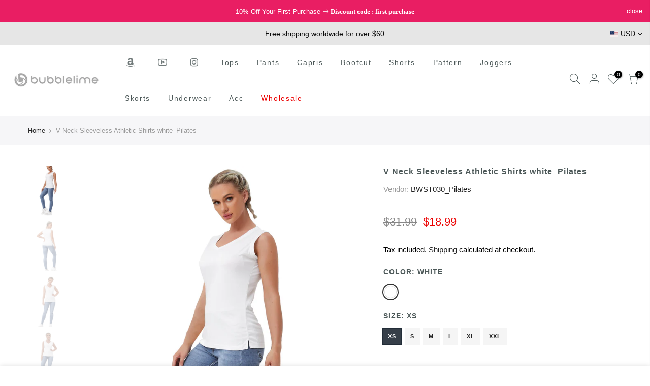

--- FILE ---
content_type: text/html; charset=utf-8
request_url: https://www.bubblelime.com/products/bwst030-white_pilates
body_size: 33616
content:
<!doctype html>
<html class="no-js" lang="en">
<head>
  <meta name="google-site-verification" content="sLEW066esOJbfHuUa0UOS1jiJNH_SO9_Q73BlFktQuo" />
  <!-- Global site tag (gtag.js) - Google Ads: 359286106 -->
<script async src="https://www.googletagmanager.com/gtag/js?id=AW-359286106"></script>
<script>
  window.dataLayer = window.dataLayer || [];
  function gtag(){dataLayer.push(arguments);}
  gtag('js', new Date());

  gtag('config', 'AW-359286106');
</script>

  <meta charset="utf-8">
  <meta name="viewport" content="width=device-width, initial-scale=1, shrink-to-fit=no, user-scalable=no">
  <meta name="theme-color" content="#838383">
  <meta name="format-detection" content="telephone=no">
  <link rel="canonical" href="https://www.bubblelime.com/products/bwst030-white_pilates">
  <link rel="dns-prefetch" href="https://cdn.shopify.com" crossorigin>
  <link rel="dns-prefetch" href="https://fonts.shopifycdn.com" crossorigin>
  <link rel="dns-prefetch" href="https://fonts.googleapis.com" crossorigin>
  <link rel="preconnect" href="https://cdn.shopify.com" crossorigin>
  <link rel="preconnect" href="https://fonts.shopify.com" crossorigin>
  <link rel="preconnect" href="https://fonts.googleapis.com" crossorigin>
  <link rel="preconnect" href="https://monorail-edge.shopifysvc.com">
  <link rel="preload" as="style" href="//www.bubblelime.com/cdn/shop/t/40/assets/pre_theme.min.css?v=122941586409235126241614153496">
  <link rel="preload" as="style" href="//www.bubblelime.com/cdn/shop/t/40/assets/theme.scss.css?v=120980618002147974951689821155"><title>V Neck Sleeveless Athletic Shirts white_Pilates &ndash; bubblelime</title><meta name="description" content="100% polyester Lightweight Slim Fit UPF 50+ blocks sun&#39;s harmful rays Treated to wick moisture, dries ultra-fast"><link rel="shortcut icon" type="image/png" href="//www.bubblelime.com/cdn/shop/files/32_79f73907-8679-499f-9073-dabe9849a5e5_32x.jpg?v=1623050579"><link rel="apple-touch-icon-precomposed" type="image/png" sizes="152x152" href="//www.bubblelime.com/cdn/shop/files/152_152x.jpg?v=1623050597"><!-- social-meta-tags.liquid --><meta name="keywords" content="V Neck Sleeveless Athletic Shirts white_Pilates,bubblelime,www.bubblelime.com"/><meta name="author" content="BUBBLELIME"><meta property="og:site_name" content="bubblelime">
<meta property="og:url" content="https://www.bubblelime.com/products/bwst030-white_pilates">
<meta property="og:title" content="V Neck Sleeveless Athletic Shirts white_Pilates">
<meta property="og:type" content="og:product">
<meta property="og:description" content="100% polyester Lightweight Slim Fit UPF 50+ blocks sun&#39;s harmful rays Treated to wick moisture, dries ultra-fast"><meta property="product:price:amount" content="18.99">
  <meta property="product:price:amount" content="USD"><meta property="og:image" content="http://www.bubblelime.com/cdn/shop/products/BWST030-WHITE-60_b800674a-9fa5-40b3-b1ec-7cabfc602926_1200x1200.jpg?v=1660376838"><meta property="og:image" content="http://www.bubblelime.com/cdn/shop/products/BWST030-WHITE-62_89571375-09c6-4964-80b9-0a52cd3e54e2_1200x1200.jpg?v=1660376838"><meta property="og:image" content="http://www.bubblelime.com/cdn/shop/products/BWST030-WHITE-59_fdfd2271-c49d-40ac-a08b-6b60d907e30d_1200x1200.jpg?v=1660376838"><meta property="og:image:secure_url" content="https://www.bubblelime.com/cdn/shop/products/BWST030-WHITE-60_b800674a-9fa5-40b3-b1ec-7cabfc602926_1200x1200.jpg?v=1660376838"><meta property="og:image:secure_url" content="https://www.bubblelime.com/cdn/shop/products/BWST030-WHITE-62_89571375-09c6-4964-80b9-0a52cd3e54e2_1200x1200.jpg?v=1660376838"><meta property="og:image:secure_url" content="https://www.bubblelime.com/cdn/shop/products/BWST030-WHITE-59_fdfd2271-c49d-40ac-a08b-6b60d907e30d_1200x1200.jpg?v=1660376838"><meta name="twitter:site" content="@shopify"><meta name="twitter:card" content="summary_large_image">
<meta name="twitter:title" content="V Neck Sleeveless Athletic Shirts white_Pilates">
<meta name="twitter:description" content="100% polyester Lightweight Slim Fit UPF 50+ blocks sun&#39;s harmful rays Treated to wick moisture, dries ultra-fast">
<link href="//www.bubblelime.com/cdn/shop/t/40/assets/pre_theme.min.css?v=122941586409235126241614153496" rel="stylesheet" type="text/css" media="all" /><link rel="preload" as="script" href="//www.bubblelime.com/cdn/shop/t/40/assets/lazysizes.min.js?v=137263528404781471541614153480">
<link rel="preload" as="script" href="//www.bubblelime.com/cdn/shop/t/40/assets/nt_vendor.min.js?v=38305445962990273221614153491">
<link rel="preload" href="//www.bubblelime.com/cdn/shop/t/40/assets/style.min.css?v=26164413422208542611614153512" as="style" onload="this.onload=null;this.rel='stylesheet'">
<link href="//www.bubblelime.com/cdn/shop/t/40/assets/theme.scss.css?v=120980618002147974951689821155" rel="stylesheet" type="text/css" media="all" />
<link id="sett_clt4" rel="preload" href="//www.bubblelime.com/cdn/shop/t/40/assets/sett_cl.css?v=113174510303376092021618994659" as="style" onload="this.onload=null;this.rel='stylesheet'"><link rel="preload" href="//www.bubblelime.com/cdn/shop/t/40/assets/line-awesome.min.css?v=36930450349382045261614153483" as="style" onload="this.onload=null;this.rel='stylesheet'">
<script id="js_lzt4" src="//www.bubblelime.com/cdn/shop/t/40/assets/lazysizes.min.js?v=137263528404781471541614153480" defer="defer"></script>
<script>document.documentElement.className = document.documentElement.className.replace('no-js', 'yes-js');const t_name = "product", t_cartCount = 0,ThemeNameT4='gecko',ThemeNameT42='ThemeIdT4Gecko',themeIDt4 = 120131256512,ck_hostname = 'gecko-demo',ThemeIdT4 = "true",ThemePuT4 = '#purchase_codet4',t_shop_currency = "USD", t_moneyFormat = "\u003cspan class='money'\u003e${{amount}}\u003c\/span\u003e", t_cart_url = "\/cart", pr_re_url = "\/recommendations\/products"; if (performance.navigation.type === 2) {location.reload(true);}</script>
<script src="//www.bubblelime.com/cdn/shop/t/40/assets/nt_vendor.min.js?v=38305445962990273221614153491" defer="defer" id="js_ntt4"
  data-theme='//www.bubblelime.com/cdn/shop/t/40/assets/nt_theme.min.js?v=96013937777726802001614153490'
  data-stt='//www.bubblelime.com/cdn/shop/t/40/assets/nt_settings.js?v=140464335930415172581650936097'
  data-cat='//www.bubblelime.com/cdn/shop/t/40/assets/cat.min.js?v=84063064731558445221614153455' 
  data-sw='//www.bubblelime.com/cdn/shop/t/40/assets/swatch.min.js?v=68370168283283212751614153513'
  data-prjs='//www.bubblelime.com/cdn/shop/t/40/assets/produc.min.js?v=96869784618906595261614153497' 
  data-mail='//www.bubblelime.com/cdn/shop/t/40/assets/platform_mail.min.js?v=129658531127528416401614153495'
  data-my='//www.bubblelime.com/cdn/shop/t/40/assets/my.js?v=111603181540343972631614153486' data-cusp='https://cdn.shopify.com/s/javascripts/currencies.js' data-cur='//www.bubblelime.com/cdn/shop/t/40/assets/nt_currencies.min.js?v=22384477252178625681614153487' data-mdl='//www.bubblelime.com/cdn/shop/t/40/assets/module.min.js?v=72712877271928395091614153486'
  data-map='//www.bubblelime.com/cdn/shop/t/40/assets/maplace.min.js?v=123640464312137447171614153484'
  data-time='//www.bubblelime.com/cdn/shop/t/40/assets/spacetime.min.js?v=161364803253740588311614153511'
  data-ins='//www.bubblelime.com/cdn/shop/t/40/assets/nt_instagram.min.js?v=132847357865388594491614153488'
  data-user='//www.bubblelime.com/cdn/shop/t/40/assets/interactable.min.js?v=164705594328662824271614153469'
  data-add='//s7.addthis.com/js/300/addthis_widget.js#pubid=ra-56efaa05a768bd19'
  data-klaviyo='//www.klaviyo.com/media/js/public/klaviyo_subscribe.js'
  data-font='icongecko , fagecko , Pe-icon-7-stroke , Font Awesome 5 Free:n9'
  data-fm=''
  data-spcmn='//www.bubblelime.com/cdn/shopifycloud/storefront/assets/themes_support/shopify_common-5f594365.js'
  data-cust='//www.bubblelime.com/cdn/shop/t/40/assets/customerclnt.min.js?v=158442283697986287111614153458'
  data-cusjs='none'
  data-desadm='//www.bubblelime.com/cdn/shop/t/40/assets/des_adm.min.js?v=3247194041074188411614153460'
  data-otherryv='//www.bubblelime.com/cdn/shop/t/40/assets/reviewOther.js?v=157077235154481297451614153505'></script>

<!-- Avada Boost Sales Script -->

      




          
          
          
          
          
          
          
          
          
          <script>
            const AVADA_ENHANCEMENTS = {};
            AVADA_ENHANCEMENTS.contentProtection = false;
            AVADA_ENHANCEMENTS.hideCheckoutButon = false;
            AVADA_ENHANCEMENTS.cartSticky = false;
            AVADA_ENHANCEMENTS.multiplePixelStatus = false;
            AVADA_ENHANCEMENTS.inactiveStatus = false;
            AVADA_ENHANCEMENTS.cartButtonAnimationStatus = false;
            AVADA_ENHANCEMENTS.whatsappStatus = false;
            AVADA_ENHANCEMENTS.messengerStatus = false;
            AVADA_ENHANCEMENTS.livechatStatus = false;
          </script>
































      <script>
        const AVADA_CDT = {};
        AVADA_CDT.template = "product";
        AVADA_CDT.collections = [];
        
          AVADA_CDT.collections.push("272735207616");
        
          AVADA_CDT.collections.push("283509522624");
        
          AVADA_CDT.collections.push("285943464128");
        
          AVADA_CDT.collections.push("295143735488");
        

        const AVADA_INVQTY = {};
        
          AVADA_INVQTY[43089126424768] = 27;
        
          AVADA_INVQTY[43089126457536] = 33;
        
          AVADA_INVQTY[43089126490304] = 41;
        
          AVADA_INVQTY[43089126523072] = 40;
        
          AVADA_INVQTY[43089126555840] = 25;
        
          AVADA_INVQTY[43089126588608] = 25;
        

        AVADA_CDT.cartitem = 0;
        AVADA_CDT.moneyformat = `<span class='money'>\${{amount}}</span>`;
        AVADA_CDT.cartTotalPrice = 0;
        
        AVADA_CDT.selected_variant_id = 43089126424768;
        AVADA_CDT.product = {"id": 7334199328960,"title": "V Neck Sleeveless Athletic Shirts white_Pilates","handle": "bwst030-white_pilates","vendor": "BWST030_Pilates",
            "type": "Pilates","tags": ["Pilates"],"price": 1899,"price_min": 1899,"price_max": 1899,
            "available": true,"price_varies": false,"compare_at_price": 3199,
            "compare_at_price_min": 3199,"compare_at_price_max": 3199,
            "compare_at_price_varies": false,"variants": [{"id":43089126424768,"title":"WHITE \/ XS","option1":"WHITE","option2":"XS","option3":null,"sku":"BWST030-WHITE-XS(Pilates)","requires_shipping":true,"taxable":true,"featured_image":null,"available":true,"name":"V Neck Sleeveless Athletic Shirts white_Pilates - WHITE \/ XS","public_title":"WHITE \/ XS","options":["WHITE","XS"],"price":1899,"weight":95,"compare_at_price":3199,"inventory_quantity":27,"inventory_management":"shopify","inventory_policy":"deny","barcode":null,"requires_selling_plan":false,"selling_plan_allocations":[]},{"id":43089126457536,"title":"WHITE \/ S","option1":"WHITE","option2":"S","option3":null,"sku":"BWST030-WHITE-S(Pilates)","requires_shipping":true,"taxable":true,"featured_image":null,"available":true,"name":"V Neck Sleeveless Athletic Shirts white_Pilates - WHITE \/ S","public_title":"WHITE \/ S","options":["WHITE","S"],"price":1899,"weight":102,"compare_at_price":3199,"inventory_quantity":33,"inventory_management":"shopify","inventory_policy":"deny","barcode":null,"requires_selling_plan":false,"selling_plan_allocations":[]},{"id":43089126490304,"title":"WHITE \/ M","option1":"WHITE","option2":"M","option3":null,"sku":"BWST030-WHITE-M(Pilates)","requires_shipping":true,"taxable":true,"featured_image":null,"available":true,"name":"V Neck Sleeveless Athletic Shirts white_Pilates - WHITE \/ M","public_title":"WHITE \/ M","options":["WHITE","M"],"price":1899,"weight":113,"compare_at_price":3199,"inventory_quantity":41,"inventory_management":"shopify","inventory_policy":"deny","barcode":null,"requires_selling_plan":false,"selling_plan_allocations":[]},{"id":43089126523072,"title":"WHITE \/ L","option1":"WHITE","option2":"L","option3":null,"sku":"BWST030-WHITE-L(Pilates)","requires_shipping":true,"taxable":true,"featured_image":null,"available":true,"name":"V Neck Sleeveless Athletic Shirts white_Pilates - WHITE \/ L","public_title":"WHITE \/ L","options":["WHITE","L"],"price":1899,"weight":122,"compare_at_price":3199,"inventory_quantity":40,"inventory_management":"shopify","inventory_policy":"deny","barcode":null,"requires_selling_plan":false,"selling_plan_allocations":[]},{"id":43089126555840,"title":"WHITE \/ XL","option1":"WHITE","option2":"XL","option3":null,"sku":"BWST030-WHITE-XL(Pilates)","requires_shipping":true,"taxable":true,"featured_image":null,"available":true,"name":"V Neck Sleeveless Athletic Shirts white_Pilates - WHITE \/ XL","public_title":"WHITE \/ XL","options":["WHITE","XL"],"price":1899,"weight":128,"compare_at_price":3199,"inventory_quantity":25,"inventory_management":"shopify","inventory_policy":"deny","barcode":null,"requires_selling_plan":false,"selling_plan_allocations":[]},{"id":43089126588608,"title":"WHITE \/ XXL","option1":"WHITE","option2":"XXL","option3":null,"sku":"BWST030-WHITE-XXL(Pilates)","requires_shipping":true,"taxable":true,"featured_image":null,"available":true,"name":"V Neck Sleeveless Athletic Shirts white_Pilates - WHITE \/ XXL","public_title":"WHITE \/ XXL","options":["WHITE","XXL"],"price":1899,"weight":400,"compare_at_price":3199,"inventory_quantity":25,"inventory_management":"shopify","inventory_policy":"deny","barcode":null,"requires_selling_plan":false,"selling_plan_allocations":[]}],"featured_image": "\/\/www.bubblelime.com\/cdn\/shop\/products\/BWST030-WHITE-60_b800674a-9fa5-40b3-b1ec-7cabfc602926.jpg?v=1660376838","images": ["\/\/www.bubblelime.com\/cdn\/shop\/products\/BWST030-WHITE-60_b800674a-9fa5-40b3-b1ec-7cabfc602926.jpg?v=1660376838","\/\/www.bubblelime.com\/cdn\/shop\/products\/BWST030-WHITE-62_89571375-09c6-4964-80b9-0a52cd3e54e2.jpg?v=1660376838","\/\/www.bubblelime.com\/cdn\/shop\/products\/BWST030-WHITE-59_fdfd2271-c49d-40ac-a08b-6b60d907e30d.jpg?v=1660376838","\/\/www.bubblelime.com\/cdn\/shop\/products\/BWST030-WHITE-68_a8c2123d-f714-4a1a-b2c3-6e8f11320449.jpg?v=1660376838","\/\/www.bubblelime.com\/cdn\/shop\/products\/BWST030-WHITE-67_accc9881-51c2-440a-a65d-6292f79175d6.jpg?v=1660376838","\/\/www.bubblelime.com\/cdn\/shop\/products\/BWST030-WHITE-70_e1aca15f-99d4-457b-860a-cb1b17bcf4a5.jpg?v=1660376838","\/\/www.bubblelime.com\/cdn\/shop\/products\/BWST030-WHITE-69_5a9d004f-c168-44f6-a350-9a6c05a509ab.jpg?v=1660376838","\/\/www.bubblelime.com\/cdn\/shop\/products\/BWST030-WHITE-61_81994239-b64e-41a8-b9bb-7b33a8a7bdc0.jpg?v=1660376838","\/\/www.bubblelime.com\/cdn\/shop\/products\/BWST030-WHITE-72_a414d7f8-b3b1-41fb-b257-c1527b565e9d.jpg?v=1660376838","\/\/www.bubblelime.com\/cdn\/shop\/products\/BWST030-WHITE-71_c509dc80-826c-47a2-8aa0-a7a9b5970bb2.jpg?v=1660376838","\/\/www.bubblelime.com\/cdn\/shop\/products\/BWST030-WHITE-63_8827caa5-1a6a-4460-b150-66226bd0418e.jpg?v=1660376838","\/\/www.bubblelime.com\/cdn\/shop\/products\/1_7569accc-3d5f-4295-9250-d94ce4cd25a5.jpg?v=1660376838","\/\/www.bubblelime.com\/cdn\/shop\/products\/2_9774de65-59e6-4906-9d5b-25e0a0fb5a90.jpg?v=1660376838","\/\/www.bubblelime.com\/cdn\/shop\/products\/3_6d1d55bc-a8b6-4a0b-a16a-b2b886df3bdf.jpg?v=1660376838","\/\/www.bubblelime.com\/cdn\/shop\/products\/4_b44febaf-eecb-4724-ae29-ea125379fc40.jpg?v=1660376838","\/\/www.bubblelime.com\/cdn\/shop\/products\/5_2a168ee8-4cd4-4ee6-817c-2729569b94c3.jpg?v=1660376838","\/\/www.bubblelime.com\/cdn\/shop\/products\/6_9f447f08-c907-4328-9658-34df89b4b0ce.jpg?v=1660376838","\/\/www.bubblelime.com\/cdn\/shop\/products\/7_569e7292-f4f3-475f-ba87-cac4a19eaaea.jpg?v=1660376838"]
            };
        

        window.AVADA_BADGES = window.AVADA_BADGES || {};
        window.AVADA_BADGES = [{"shopDomain":"bublelime.myshopify.com","badgeBorderRadius":3,"collectionPageInlinePosition":"after","showHeaderText":true,"priority":"0","headerText":"Secure Checkout With","shopId":"pCbJ7prlqxiwmyrnFEO6","badgeBorderColor":"#e1e1e1","removeBranding":false,"headingColor":"#232323","badgeList":["https:\/\/cdn1.avada.io\/boost-sales\/visa.svg","https:\/\/cdn1.avada.io\/boost-sales\/mastercard.svg","https:\/\/cdn1.avada.io\/boost-sales\/americanexpress.svg","https:\/\/cdn1.avada.io\/boost-sales\/discover.svg","https:\/\/cdn1.avada.io\/boost-sales\/paypal.svg","https:\/\/cdn1.avada.io\/boost-sales\/applepay.svg","https:\/\/cdn1.avada.io\/boost-sales\/googlepay.svg"],"showBadgeBorder":false,"status":true,"textAlign":"avada-align-center","badgeStyle":"color","badgePageType":"product","cartPosition":"","position":"","badgeSize":"small","font":"default","headingSize":16,"homePagePosition":"","badgesSmartSelector":false,"badgeWidth":"full-width","badgeCustomSize":70,"collectionPagePosition":"","cartInlinePosition":"after","createdAt":"2022-05-23T02:20:59.728Z","homePageInlinePosition":"after","name":"Product Pages","customWidthSize":450,"inlinePosition":"after","description":"Increase customers' trust and rocket conversions by showing various badges in product pages. ","showBadges":true,"badgeEffect":"","id":"xZZwki7MJu5l2OEQKkhK"}]

        window.AVADA_GENERAL_SETTINGS = window.AVADA_GENERAL_SETTINGS || {};
        window.AVADA_GENERAL_SETTINGS = null

        window.AVADA_COUNDOWNS = window.AVADA_COUNDOWNS || {};
        window.AVADA_COUNDOWNS = [{},{},{"id":"TxsPOyweyqN0irRxAE4M","categoryUseDefaultSize":true,"numbColor":"#122234","numbBorderRadius":0,"description":"Increase urgency and boost conversions for each product page.","categoryNumbWidth":30,"daysText":"Days","productIds":[],"textAlign":"text-center","categoryNumbHeight":30,"shopDomain":"bublelime.myshopify.com","displayLayout":"square-countdown","stockType":"real_stock","saleCustomDays":"00","categoryTxtDateSize":8,"manualDisplayPosition":"form[action='\/cart\/add']","txtDateColor":"#122234","hoursText":"Hours","numbBgColor":"#ffffff","createdAt":"2022-05-23T02:20:59.827Z","headingColor":"#0985C5","numbBorderColor":"#cccccc","collectionPageInlinePosition":"after","collectionPagePosition":"","stockTextBefore":"Only {{stock_qty}} left in stock. Hurry up 🔥","txtDateSize":16,"numbWidth":60,"position":"form[action='\/cart\/add']","saleCustomHours":"00","removeBranding":false,"showInventoryCountdown":true,"name":"Product Pages","timeUnits":"unit-dhms","inlinePosition":"after","linkText":"Hurry! sale ends in","countdownSmartSelector":false,"useDefaultSize":true,"numbBorderWidth":1,"productExcludeIds":[],"stockTextColor":"#122234","headingSize":30,"saleCustomSeconds":"59","stockTextSize":16,"conditions":{"type":"ALL","conditions":[{"type":"TITLE","operation":"CONTAINS","value":""}]},"categoryNumberSize":14,"countdownTextBottom":"","shopId":"pCbJ7prlqxiwmyrnFEO6","minutesText":"Minutes","txtDatePos":"txt_outside_box","status":true,"categoryTxtDatePos":"txt_outside_box","saleCustomMinutes":"10","saleDateType":"date-custom","secondsText":"Seconds","numbHeight":60,"countdownEndAction":"HIDE_COUNTDOWN","manualDisplayPlacement":"after","showCountdownTimer":true,"displayType":"ALL_PRODUCT","priority":"0"}]

        window.AVADA_INACTIVE_TAB = window.AVADA_INACTIVE_TAB || {};
        window.AVADA_INACTIVE_TAB = null

        window.AVADA_LIVECHAT = window.AVADA_LIVECHAT || {};
        window.AVADA_LIVECHAT = null

        window.AVADA_STICKY_ATC = window.AVADA_STICKY_ATC || {};
        window.AVADA_STICKY_ATC = null

        window.AVADA_ATC_ANIMATION = window.AVADA_ATC_ANIMATION || {};
        window.AVADA_ATC_ANIMATION = null

        window.AVADA_SP = window.AVADA_SP || {};
        window.AVADA_SP = {"shop":"pCbJ7prlqxiwmyrnFEO6","configuration":{"position":"bottom-left","hide_time_ago":false,"smart_hide":false,"smart_hide_time":3,"smart_hide_unit":"days","truncate_product_name":true,"display_duration":5,"first_delay":10,"pops_interval":10,"max_pops_display":20,"show_mobile":true,"mobile_position":"bottom","animation":"fadeInUp","out_animation":"fadeOutDown","with_sound":false,"display_order":"order","only_product_viewing":false,"notice_continuously":false,"custom_css":"","replay":true,"included_urls":"","excluded_urls":"","excluded_product_type":"","countries_all":true,"countries":[],"allow_show":"all","hide_close":true,"close_time":1,"close_time_unit":"days","support_rtl":false},"notifications":{"T4VCJWTt2wNJHNDsFonT":{"settings":{"heading_text":"{{first_name}} in {{city}}, {{country}}","heading_font_weight":500,"heading_font_size":12,"content_text":"Purchased {{product_name}}","content_font_weight":800,"content_font_size":13,"background_image":"https:\/\/firebasestorage.googleapis.com\/v0\/b\/avada-sales-pop.appspot.com\/o\/background%2FValentinePopup-05.jpg?alt=media","background_color":"none","heading_color":"#FFF","text_color":"#FFF","time_color":"#FFF","with_border":false,"border_color":"#333333","border_width":1,"border_radius":5,"image_border_radius":5,"heading_decoration":null,"hover_product_decoration":null,"hover_product_color":"#122234","with_box_shadow":true,"font":"Quicksand","language_code":"en","with_static_map":false,"use_dynamic_names":false,"dynamic_names":"","use_flag":false,"popup_custom_link":"","popup_custom_image":"","display_type":"popup","use_counter":false,"counter_color":"#FFF","counter_unit_color":"#FFF","counter_unit_plural":"views","counter_unit_single":"view","truncate_product_name":false,"allow_show":"all","included_urls":"","excluded_urls":"","position":"bottom-left","display_duration":5,"show_mobile":true,"mobile_position":"bottom","overwrite_settings":true,"support_rtl":false},"type":"order","items":[{"product_id":6776675631296,"first_name":"Anna","city":"Ashland","country":"United States","date":"2026-01-22T14:38:32.000Z","shipping_first_name":"Anna","shipping_city":"Ashland","shipping_country":"United States","type":"order","title":"High Waist Side Pockets Yoga Pants black - 28 inch \/ BLACK \/ M","product_image":"https:\/\/cdn.shopify.com\/s\/files\/1\/2177\/3307\/products\/BWWB010-BLACK-87.jpg?v=1635402384","product_name":"High Waist Side Pockets Yoga Pants black","product_link":"https:\/\/bublelime.myshopify.com\/products\/bwwb010-black","product_handle":"bwwb010-black","map_url":"https:\/\/storage.googleapis.com\/avada-boost-sales.appspot.com\/maps\/Ashland.png","relativeDate":"a few seconds ago","smart_hide":false,"flag_url":"https:\/\/cdn1.avada.io\/proofo\/flags\/153-united-states-of-america.svg"},{"product_id":6751457378496,"first_name":"Susan","city":"San Pedro","country":"United States","date":"2026-01-12T07:25:58.000Z","shipping_first_name":"Susan","shipping_city":"San Pedro","shipping_country":"United States","type":"order","title":"29\" 31\" 33\" 35\" 37\"  Side Pockets Bootcut Leggings black - 37\" \/ BLACK \/ XL","product_image":"https:\/\/cdn.shopify.com\/s\/files\/1\/2177\/3307\/products\/8_b0e89f78-ae25-4127-af60-813525157943.jpg?v=1635841552","product_name":"29\" 31\" 33\" 35\" 37\"  Side Pockets Bootcut Leggings black","product_link":"https:\/\/bublelime.myshopify.com\/products\/29-31-33-35-37-side-pockets-bootcut-leggings-bwwb139-black","product_handle":"29-31-33-35-37-side-pockets-bootcut-leggings-bwwb139-black","map_url":"https:\/\/storage.googleapis.com\/avada-boost-sales.appspot.com\/maps\/San Pedro.png","relativeDate":"10 days ago","smart_hide":true,"flag_url":"https:\/\/cdn1.avada.io\/proofo\/flags\/153-united-states-of-america.svg"},{"product_id":6751498698944,"first_name":"Susan","city":"San Pedro","country":"United States","date":"2026-01-12T07:25:58.000Z","shipping_first_name":"Susan","shipping_city":"San Pedro","shipping_country":"United States","type":"order","title":"29\" 31\" 33\" 35\" 37\"  Side Pockets Bootcut Leggings shadowcharcoal - 37\" \/ SHADOWCHARCOAL \/ XL","product_image":"https:\/\/cdn.shopify.com\/s\/files\/1\/2177\/3307\/products\/1_a8a0957a-96ad-43b7-9b13-c2f61bf58748.jpg?v=1624932711","product_name":"29\" 31\" 33\" 35\" 37\"  Side Pockets Bootcut Leggings shadowcharcoal","product_link":"https:\/\/bublelime.myshopify.com\/products\/29-31-33-35-37-side-pockets-bootcut-leggings-bwwb139-shadowcharcoal","product_handle":"29-31-33-35-37-side-pockets-bootcut-leggings-bwwb139-shadowcharcoal","map_url":"https:\/\/storage.googleapis.com\/avada-boost-sales.appspot.com\/maps\/San Pedro.png","relativeDate":"10 days ago","smart_hide":true,"flag_url":"https:\/\/cdn1.avada.io\/proofo\/flags\/153-united-states-of-america.svg"},{"product_id":7348860092608,"first_name":"Marina","city":"Paris","country":"France","date":"2026-01-11T19:16:06.000Z","shipping_first_name":"Marina","shipping_city":"Paris","shipping_country":"France","type":"order","title":"29\" 31\" 33\" 35\" 37\" High Waist Flare Leggings Bootcut Yoga Pants Black_Biking | Bubblelime - 37\" \/ BLACK \/ M","product_image":"https:\/\/cdn.shopify.com\/s\/files\/1\/2177\/3307\/products\/1_52f69569-98a9-4351-8035-350d6c94c308.jpg?v=1663047339","product_name":"29\" 31\" 33\" 35\" 37\" High Waist Flare Leggings Bootcut Yoga Pants Black_Biking | Bubblelime","product_link":"https:\/\/bublelime.myshopify.com\/products\/flare-leggings-bwwb011-black_biking","product_handle":"flare-leggings-bwwb011-black_biking","map_url":"https:\/\/storage.googleapis.com\/avada-boost-sales.appspot.com\/maps\/Paris.png","relativeDate":"11 days ago","smart_hide":true,"flag_url":"https:\/\/cdn1.avada.io\/proofo\/flags\/077-france.svg"},{"product_id":7334268567744,"first_name":"Marina","city":"Paris","country":"France","date":"2026-01-11T19:16:06.000Z","shipping_first_name":"Marina","shipping_city":"Paris","shipping_country":"France","type":"order","title":"29\" 31\" 33\" 35\" 37\" High Waist Bootcut Leggings Darknavy_Golf - 37\" \/ DARKNAVY \/ M","product_image":"https:\/\/cdn.shopify.com\/s\/files\/1\/2177\/3307\/products\/1_ce4cbc98-0733-4deb-aabe-ecb33eb2872f.jpg?v=1660368458","product_name":"29\" 31\" 33\" 35\" 37\" High Waist Bootcut Leggings Darknavy_Golf","product_link":"https:\/\/bublelime.myshopify.com\/products\/29-31-33-35-37-high-waist-bootcut-leggings-bwwb011-darknavy_golf","product_handle":"29-31-33-35-37-high-waist-bootcut-leggings-bwwb011-darknavy_golf","map_url":"https:\/\/storage.googleapis.com\/avada-boost-sales.appspot.com\/maps\/Paris.png","relativeDate":"11 days ago","smart_hide":true,"flag_url":"https:\/\/cdn1.avada.io\/proofo\/flags\/077-france.svg"},{"product_id":7348859928768,"first_name":"Marina","city":"Paris","country":"France","date":"2026-01-11T19:16:06.000Z","shipping_first_name":"Marina","shipping_city":"Paris","shipping_country":"France","type":"order","title":"29\" 31\" 33\" 35\" 37\" High Waist Bootcut Leggings Shadowcharcoal_Biking - 37\" \/ SHADOWCHARCOAL \/ M","product_image":"https:\/\/cdn.shopify.com\/s\/files\/1\/2177\/3307\/products\/1_30cae6a9-289d-40f8-a575-b9778a682444.jpg?v=1663047298","product_name":"29\" 31\" 33\" 35\" 37\" High Waist Bootcut Leggings Shadowcharcoal_Biking","product_link":"https:\/\/bublelime.myshopify.com\/products\/29-31-33-35-37-high-waist-bootcut-leggings-bwwb011-shadowcharcoal_biking","product_handle":"29-31-33-35-37-high-waist-bootcut-leggings-bwwb011-shadowcharcoal_biking","map_url":"https:\/\/storage.googleapis.com\/avada-boost-sales.appspot.com\/maps\/Paris.png","relativeDate":"11 days ago","smart_hide":true,"flag_url":"https:\/\/cdn1.avada.io\/proofo\/flags\/077-france.svg"},{"shipping_first_name":"Tatjana","product_id":6754340995264,"map_url":"https:\/\/storage.googleapis.com\/avada-boost-sales.appspot.com\/maps\/St. Koloman.png","shipping_country":"Austria","product_handle":"seamless-sports-thongs-underwear-bwau003-white","title":"Seamless Sports Thongs Underwear white - WHITE \/ XS","date":"2026-01-09T01:57:54.000Z","type":"order","shipping_city":"St. Koloman","first_name":"Tatjana","product_link":"https:\/\/bublelime.myshopify.com\/products\/seamless-sports-thongs-underwear-bwau003-white","product_name":"Seamless Sports Thongs Underwear white","country":"Austria","product_image":"https:\/\/cdn.shopify.com\/s\/files\/1\/2177\/3307\/products\/1_cb795856-5715-4733-858b-10d55032745c.jpg?v=1625040825","city":"St. Koloman","relativeDate":"14 days ago","smart_hide":true,"flag_url":"https:\/\/cdn1.avada.io\/proofo\/flags\/189-austria.svg"},{"title":"29\" 31\" 33\" 35\" Cotton Bootcut Leggings darknavy - 33\" \/ DARKNAVY \/ L","city":"DENVER","product_handle":"bwwb101-darknavy","product_name":"29\" 31\" 33\" 35\" Cotton Bootcut Leggings darknavy","product_link":"https:\/\/bublelime.myshopify.com\/products\/bwwb101-darknavy","shipping_first_name":"Tracy","map_url":"https:\/\/storage.googleapis.com\/avada-boost-sales.appspot.com\/maps\/DENVER.png","shipping_city":"DENVER","date":"2026-01-06T02:29:37.000Z","first_name":"Tracy","product_image":"https:\/\/cdn.shopify.com\/s\/files\/1\/2177\/3307\/products\/1_f86b4fe6-5d29-463b-ad2c-2fb7ee8bbdf8.jpg?v=1624586849","product_id":6744748032192,"shipping_country":"United States","type":"order","country":"United States","relativeDate":"17 days ago","smart_hide":true,"flag_url":"https:\/\/cdn1.avada.io\/proofo\/flags\/153-united-states-of-america.svg"},{"city":"DENVER","type":"order","shipping_country":"United States","product_link":"https:\/\/bublelime.myshopify.com\/products\/bwwb101-black1","product_handle":"bwwb101-black1","product_id":6849355645120,"title":"29\" 31\" 33\" 35\" Cotton Bootcut Leggings black ins - 33\" \/ BLACK \/ L","country":"United States","map_url":"https:\/\/storage.googleapis.com\/avada-boost-sales.appspot.com\/maps\/DENVER.png","shipping_first_name":"Tracy","shipping_city":"DENVER","date":"2026-01-06T02:29:37.000Z","first_name":"Tracy","product_name":"29\" 31\" 33\" 35\" Cotton Bootcut Leggings black ins","product_image":"https:\/\/cdn.shopify.com\/s\/files\/1\/2177\/3307\/products\/4_e7e80532-7026-453c-9ff8-55f64e2f5f44.jpg?v=1632880025","relativeDate":"17 days ago","smart_hide":true,"flag_url":"https:\/\/cdn1.avada.io\/proofo\/flags\/153-united-states-of-america.svg"},{"map_url":"https:\/\/storage.googleapis.com\/avada-boost-sales.appspot.com\/maps\/Port Huron.png","first_name":"Sally","product_link":"https:\/\/bublelime.myshopify.com\/products\/29-31-33-35-37-high-waist-bootcut-leggings-bwwb011-eggplantpurple1","type":"order","product_image":"https:\/\/cdn.shopify.com\/s\/files\/1\/2177\/3307\/products\/BWWB011-EGGPLANTPURPLE.jpg?v=1633920026","date":"2026-01-04T22:09:36.000Z","shipping_city":"Port Huron","shipping_country":"United States","country":"United States","shipping_first_name":"Sally","product_handle":"29-31-33-35-37-high-waist-bootcut-leggings-bwwb011-eggplantpurple1","product_id":6945876213952,"title":"29\" 31\" 33\" 35\" 37\" High Waist Bootcut Leggings Eggplantpurple ins - 35\" \/ EGGPLANTPURPLE \/ S","product_name":"29\" 31\" 33\" 35\" 37\" High Waist Bootcut Leggings Eggplantpurple ins","city":"Port Huron","relativeDate":"18 days ago","smart_hide":true,"flag_url":"https:\/\/cdn1.avada.io\/proofo\/flags\/153-united-states-of-america.svg"},{"shipping_country":"United States","product_image":"https:\/\/cdn.shopify.com\/s\/files\/1\/2177\/3307\/products\/z_z944_2021-12-12T084055-1.jpg?v=1644215114","country":"United States","product_name":"29\" 31\" 33\" 35\" Cotton Bootcut Leggings darknavy ins","first_name":"Sally","product_id":7131332116672,"shipping_first_name":"Sally","date":"2026-01-04T22:09:36.000Z","shipping_city":"Port Huron","type":"order","product_link":"https:\/\/bublelime.myshopify.com\/products\/bwwb101-darknavy1","product_handle":"bwwb101-darknavy1","city":"Port Huron","title":"29\" 31\" 33\" 35\" Cotton Bootcut Leggings darknavy ins - 35\" \/ DARKNAVY \/ S","map_url":"https:\/\/storage.googleapis.com\/avada-boost-sales.appspot.com\/maps\/Port Huron.png","relativeDate":"18 days ago","smart_hide":true,"flag_url":"https:\/\/cdn1.avada.io\/proofo\/flags\/153-united-states-of-america.svg"},{"product_handle":"bwwb010-plum1","map_url":"https:\/\/storage.googleapis.com\/avada-boost-sales.appspot.com\/maps\/Port Huron.png","shipping_first_name":"Sally","product_link":"https:\/\/bublelime.myshopify.com\/products\/bwwb010-plum1","country":"United States","title":"High Waist Side Pockets Yoga Pants plum ins - 26 inch \/ PLUM \/ L","city":"Port Huron","shipping_country":"United States","type":"order","shipping_city":"Port Huron","product_id":6836716634304,"product_name":"High Waist Side Pockets Yoga Pants plum ins","product_image":"https:\/\/cdn.shopify.com\/s\/files\/1\/2177\/3307\/products\/BWWB010-PLUM.jpg?v=1629103747","date":"2026-01-04T22:09:36.000Z","first_name":"Sally","relativeDate":"18 days ago","smart_hide":true,"flag_url":"https:\/\/cdn1.avada.io\/proofo\/flags\/153-united-states-of-america.svg"},{"product_id":7348860092608,"shipping_first_name":"Destiny","product_image":"https:\/\/cdn.shopify.com\/s\/files\/1\/2177\/3307\/products\/1_52f69569-98a9-4351-8035-350d6c94c308.jpg?v=1663047339","first_name":"Destiny","shipping_city":"Palaiseau","country":"France","map_url":"https:\/\/storage.googleapis.com\/avada-boost-sales.appspot.com\/maps\/Palaiseau.png","product_link":"https:\/\/bublelime.myshopify.com\/products\/flare-leggings-bwwb011-black_biking","product_name":"29\" 31\" 33\" 35\" 37\" High Waist Flare Leggings Bootcut Yoga Pants Black_Biking | Bubblelime","city":"Palaiseau","title":"29\" 31\" 33\" 35\" 37\" High Waist Flare Leggings Bootcut Yoga Pants Black_Biking | Bubblelime - 37\" \/ BLACK \/ M","product_handle":"flare-leggings-bwwb011-black_biking","date":"2026-01-01T15:13:56.000Z","type":"order","shipping_country":"France","relativeDate":"21 days ago","smart_hide":true,"flag_url":"https:\/\/cdn1.avada.io\/proofo\/flags\/077-france.svg"},{"first_name":"Destiny","product_name":"29\" 31\" 33\" 35\" 37\"  Side Pockets Bootcut Leggings mahoganymaroon_yoga","date":"2026-01-01T15:13:56.000Z","product_handle":"29-31-33-35-37-side-pockets-bootcut-leggings-bwwb139-mahoganymaroon_yoga","product_link":"https:\/\/bublelime.myshopify.com\/products\/29-31-33-35-37-side-pockets-bootcut-leggings-bwwb139-mahoganymaroon_yoga","title":"29\" 31\" 33\" 35\" 37\"  Side Pockets Bootcut Leggings mahoganymaroon_yoga - 37\" \/ MAHOGANYMAROON \/ M","product_id":7300382851264,"shipping_city":"Palaiseau","shipping_country":"France","map_url":"https:\/\/storage.googleapis.com\/avada-boost-sales.appspot.com\/maps\/Palaiseau.png","type":"order","country":"France","city":"Palaiseau","shipping_first_name":"Destiny","product_image":"https:\/\/cdn.shopify.com\/s\/files\/1\/2177\/3307\/products\/1_68353f30-3996-4aa0-8d69-76c22b41b787.jpg?v=1659004791","relativeDate":"21 days ago","smart_hide":true,"flag_url":"https:\/\/cdn1.avada.io\/proofo\/flags\/077-france.svg"},{"product_handle":"29-31-33-35-37-high-waist-bootcut-leggings-bwwb011-mahoganymaroon_yoga","shipping_country":"Canada","product_name":"29\" 31\" 33\" 35\" 37\" High Waist Bootcut Leggings Mahoganymaroon_yoga","product_link":"https:\/\/bublelime.myshopify.com\/products\/29-31-33-35-37-high-waist-bootcut-leggings-bwwb011-mahoganymaroon_yoga","title":"29\" 31\" 33\" 35\" 37\" High Waist Bootcut Leggings Mahoganymaroon_yoga - 35\" \/ MAHOGANYMAROON \/ XL","country":"Canada","first_name":"Annie","type":"order","shipping_city":"Laval","city":"Laval","date":"2025-12-25T15:49:49.000Z","product_id":7300388290752,"product_image":"https:\/\/cdn.shopify.com\/s\/files\/1\/2177\/3307\/products\/1_4b736212-c6af-43ea-aa43-4d88aa572ac3.jpg?v=1659005958","shipping_first_name":"Annie","map_url":"https:\/\/storage.googleapis.com\/avada-boost-sales.appspot.com\/maps\/Laval.png","relativeDate":"a month ago","smart_hide":true,"flag_url":"https:\/\/cdn1.avada.io\/proofo\/flags\/206-canada.svg"},{"product_image":"https:\/\/cdn.shopify.com\/s\/files\/1\/2177\/3307\/products\/1_8bf51f3b-e187-4b54-b9ef-82f7999a5cb6.jpg?v=1636698270","map_url":"https:\/\/storage.googleapis.com\/avada-boost-sales.appspot.com\/maps\/Soldier.png","city":"Soldier","shipping_city":"Soldier","first_name":"Kerri","product_name":"29\" 31\" 33\" 35\" 37\"  Side Pockets Bootcut Leggings navyblue","date":"2025-12-14T21:23:45.000Z","product_handle":"29-31-33-35-37-side-pockets-bootcut-leggings-bwwb134-navyblue","country":"United States","title":"29\" 31\" 33\" 35\" 37\"  Side Pockets Bootcut Leggings navyblue - 37\" \/ NAVYBLUE \/ L","product_link":"https:\/\/bublelime.myshopify.com\/products\/29-31-33-35-37-side-pockets-bootcut-leggings-bwwb134-navyblue","type":"order","shipping_country":"United States","shipping_first_name":"Kerri","product_id":6751644057792,"relativeDate":"a month ago","smart_hide":true,"flag_url":"https:\/\/cdn1.avada.io\/proofo\/flags\/153-united-states-of-america.svg"},{"shipping_city":"Soldier","product_image":"https:\/\/cdn.shopify.com\/s\/files\/1\/2177\/3307\/products\/BWWB139-DARKNAVY-35.jpg?v=1635842025","city":"Soldier","shipping_country":"United States","map_url":"https:\/\/storage.googleapis.com\/avada-boost-sales.appspot.com\/maps\/Soldier.png","type":"order","date":"2025-12-14T21:23:45.000Z","product_id":6751473926336,"product_name":"29\" 31\" 33\" 35\" 37\"  Side Pockets Bootcut Leggings darknavy","country":"United States","first_name":"Kerri","title":"29\" 31\" 33\" 35\" 37\"  Side Pockets Bootcut Leggings darknavy - 37\" \/ DARKNAVY \/ L","product_link":"https:\/\/bublelime.myshopify.com\/products\/29-31-33-35-37-side-pockets-bootcut-leggings-bwwb139-darknavy","product_handle":"29-31-33-35-37-side-pockets-bootcut-leggings-bwwb139-darknavy","shipping_first_name":"Kerri","relativeDate":"a month ago","smart_hide":true,"flag_url":"https:\/\/cdn1.avada.io\/proofo\/flags\/153-united-states-of-america.svg"},{"product_image":"https:\/\/cdn.shopify.com\/s\/files\/1\/2177\/3307\/products\/8_c7da9fdd-a661-4c32-abbf-e8e235445de3.jpg?v=1635843318","map_url":"https:\/\/storage.googleapis.com\/avada-boost-sales.appspot.com\/maps\/Soldier.png","product_id":6751491948736,"shipping_first_name":"Kerri","product_name":"29\" 31\" 33\" 35\" 37\"  Side Pockets Bootcut Leggings purplishblue","product_link":"https:\/\/bublelime.myshopify.com\/products\/29-31-33-35-37-side-pockets-bootcut-leggings-bwwb139-purplishblue","product_handle":"29-31-33-35-37-side-pockets-bootcut-leggings-bwwb139-purplishblue","shipping_city":"Soldier","country":"United States","shipping_country":"United States","city":"Soldier","date":"2025-12-14T21:23:45.000Z","type":"order","first_name":"Kerri","title":"29\" 31\" 33\" 35\" 37\"  Side Pockets Bootcut Leggings purplishblue - 37\" \/ PURPLISHBLUE \/ L","relativeDate":"a month ago","smart_hide":true,"flag_url":"https:\/\/cdn1.avada.io\/proofo\/flags\/153-united-states-of-america.svg"},{"product_handle":"29-31-33-35-37-side-pockets-bootcut-leggings-bwwb139-darknavy","shipping_city":"Harper","city":"Harper","title":"29\" 31\" 33\" 35\" 37\"  Side Pockets Bootcut Leggings darknavy - 37\" \/ DARKNAVY \/ M","product_name":"29\" 31\" 33\" 35\" 37\"  Side Pockets Bootcut Leggings darknavy","product_image":"https:\/\/cdn.shopify.com\/s\/files\/1\/2177\/3307\/products\/BWWB139-DARKNAVY-35.jpg?v=1635842025","shipping_country":"United States","shipping_first_name":"Jill","date":"2025-12-09T23:12:20.000Z","map_url":"https:\/\/storage.googleapis.com\/avada-boost-sales.appspot.com\/maps\/Harper.png","product_id":6751473926336,"country":"United States","type":"order","first_name":"Jill","product_link":"https:\/\/bublelime.myshopify.com\/products\/29-31-33-35-37-side-pockets-bootcut-leggings-bwwb139-darknavy","relativeDate":"a month ago","smart_hide":true,"flag_url":"https:\/\/cdn1.avada.io\/proofo\/flags\/153-united-states-of-america.svg"},{"type":"order","city":"Harper","product_name":"V Neck Sleeveless Athletic Shirts purple","shipping_first_name":"Jill","product_image":"https:\/\/cdn.shopify.com\/s\/files\/1\/2177\/3307\/products\/1_09af383e-632f-4de1-925b-3d1afbbc0dec.jpg?v=1627521288","product_id":6805652504768,"shipping_country":"United States","country":"United States","map_url":"https:\/\/storage.googleapis.com\/avada-boost-sales.appspot.com\/maps\/Harper.png","shipping_city":"Harper","product_handle":"bwst030-purple","first_name":"Jill","title":"V Neck Sleeveless Athletic Shirts purple - PURPLE \/ S","date":"2025-12-09T23:12:20.000Z","product_link":"https:\/\/bublelime.myshopify.com\/products\/bwst030-purple","relativeDate":"a month ago","smart_hide":true,"flag_url":"https:\/\/cdn1.avada.io\/proofo\/flags\/153-united-states-of-america.svg"},{"product_handle":"29-31-33-35-37-side-pockets-bootcut-leggings-bwwb139-purplishblue","title":"29\" 31\" 33\" 35\" 37\"  Side Pockets Bootcut Leggings purplishblue - 37\" \/ PURPLISHBLUE \/ M","shipping_first_name":"Jill","type":"order","product_name":"29\" 31\" 33\" 35\" 37\"  Side Pockets Bootcut Leggings purplishblue","date":"2025-12-09T23:12:20.000Z","map_url":"https:\/\/storage.googleapis.com\/avada-boost-sales.appspot.com\/maps\/Harper.png","shipping_country":"United States","first_name":"Jill","product_link":"https:\/\/bublelime.myshopify.com\/products\/29-31-33-35-37-side-pockets-bootcut-leggings-bwwb139-purplishblue","city":"Harper","shipping_city":"Harper","product_id":6751491948736,"product_image":"https:\/\/cdn.shopify.com\/s\/files\/1\/2177\/3307\/products\/8_c7da9fdd-a661-4c32-abbf-e8e235445de3.jpg?v=1635843318","country":"United States","relativeDate":"a month ago","smart_hide":true,"flag_url":"https:\/\/cdn1.avada.io\/proofo\/flags\/153-united-states-of-america.svg"},{"city":"Harper","type":"order","map_url":"https:\/\/storage.googleapis.com\/avada-boost-sales.appspot.com\/maps\/Harper.png","shipping_first_name":"Jill","product_image":"https:\/\/cdn.shopify.com\/s\/files\/1\/2177\/3307\/products\/1_8373e56b-fdb0-4444-8ea9-d9b0b6e4d935.jpg?v=1624863999","first_name":"Jill","title":"29\" 31\" 33\" 35\" 37\" High Waist Bootcut Leggings heatherred - 37\" \/ HEATHERRED \/ M","product_name":"29\" 31\" 33\" 35\" 37\" High Waist Bootcut Leggings heatherred","shipping_country":"United States","product_id":6749509779648,"shipping_city":"Harper","product_link":"https:\/\/bublelime.myshopify.com\/products\/29-31-33-35-37-high-waist-bootcut-leggings-bwwb096-heatherred","product_handle":"29-31-33-35-37-high-waist-bootcut-leggings-bwwb096-heatherred","date":"2025-12-09T23:12:20.000Z","country":"United States","relativeDate":"a month ago","smart_hide":true,"flag_url":"https:\/\/cdn1.avada.io\/proofo\/flags\/153-united-states-of-america.svg"},{"date":"2025-12-08T00:07:49.000Z","first_name":"Gary","product_handle":"flare-leggings-bwwb011-black_biking","title":"29\" 31\" 33\" 35\" 37\" High Waist Flare Leggings Bootcut Yoga Pants Black_Biking | Bubblelime - 29\" \/ BLACK \/ XXL","city":"Massapequa NY","product_name":"29\" 31\" 33\" 35\" 37\" High Waist Flare Leggings Bootcut Yoga Pants Black_Biking | Bubblelime","shipping_country":"United States","map_url":"https:\/\/storage.googleapis.com\/avada-boost-sales.appspot.com\/maps\/Massapequa NY.png","product_image":"https:\/\/cdn.shopify.com\/s\/files\/1\/2177\/3307\/products\/1_52f69569-98a9-4351-8035-350d6c94c308.jpg?v=1663047339","product_id":7348860092608,"shipping_city":"Massapequa NY","shipping_first_name":"Gary","product_link":"https:\/\/bublelime.myshopify.com\/products\/flare-leggings-bwwb011-black_biking","type":"order","country":"United States","relativeDate":"a month ago","smart_hide":true,"flag_url":"https:\/\/cdn1.avada.io\/proofo\/flags\/153-united-states-of-america.svg"},{"product_image":"https:\/\/cdn.shopify.com\/s\/files\/1\/2177\/3307\/products\/BWAU006-BLACK-06.jpg?v=1635472776","title":"Super Soft Modal Sports Bikini Underwear Black - BLACK \/ S","shipping_first_name":"Emily","date":"2025-12-05T23:55:07.000Z","product_link":"https:\/\/bublelime.myshopify.com\/products\/super-soft-modal-sports-bikini-underwear-bwau006-black","shipping_country":"United States","product_name":"Super Soft Modal Sports Bikini Underwear Black","map_url":"https:\/\/storage.googleapis.com\/avada-boost-sales.appspot.com\/maps\/Chowchilla.png","city":"Chowchilla","product_handle":"super-soft-modal-sports-bikini-underwear-bwau006-black","type":"order","product_id":6971861565632,"country":"United States","shipping_city":"Chowchilla","first_name":"Emily","relativeDate":"2 months ago","smart_hide":true,"flag_url":"https:\/\/cdn1.avada.io\/proofo\/flags\/153-united-states-of-america.svg"},{"map_url":"https:\/\/storage.googleapis.com\/avada-boost-sales.appspot.com\/maps\/Lake Orion.png","type":"order","product_id":7300294869184,"product_name":"Sexy Booty Yoga Shorts scarlet_fluorescentyellow ins_yoga","shipping_country":"United States","product_link":"https:\/\/bublelime.myshopify.com\/products\/bwhb007-scarlet_fluorescentyellow1_yoga","first_name":"Michael","country":"United States","city":"Lake Orion","shipping_first_name":"Michael","shipping_city":"Lake Orion","product_handle":"bwhb007-scarlet_fluorescentyellow1_yoga","title":"Sexy Booty Yoga Shorts scarlet_fluorescentyellow ins_yoga - SCARLET_FLUORESCENTYELLOW \/ S","date":"2025-12-03T15:38:20.000Z","product_image":"https:\/\/cdn.shopify.com\/s\/files\/1\/2177\/3307\/products\/BWHB007-SCARLET_FLUORESCENTYELLOW_90faf099-58ea-40e0-81ca-b9d01a8ce18d.jpg?v=1658998424","relativeDate":"2 months ago","smart_hide":true,"flag_url":"https:\/\/cdn1.avada.io\/proofo\/flags\/153-united-states-of-america.svg"},{"map_url":"https:\/\/storage.googleapis.com\/avada-boost-sales.appspot.com\/maps\/Lake Orion.png","first_name":"Michael","shipping_first_name":"Michael","date":"2025-12-03T15:38:20.000Z","title":"Sexy Booty Yoga Shorts darknavy - DARKNAVY \/ S","product_link":"https:\/\/bublelime.myshopify.com\/products\/bwhb007-darknavy","product_image":"https:\/\/cdn.shopify.com\/s\/files\/1\/2177\/3307\/products\/1_df441b32-ee07-4647-83bd-af60d278073b.jpg?v=1625207897","product_name":"Sexy Booty Yoga Shorts darknavy","city":"Lake Orion","country":"United States","type":"order","product_id":6758096994496,"shipping_city":"Lake Orion","shipping_country":"United States","product_handle":"bwhb007-darknavy","relativeDate":"2 months ago","smart_hide":true,"flag_url":"https:\/\/cdn1.avada.io\/proofo\/flags\/153-united-states-of-america.svg"},{"first_name":"Michael","product_image":"https:\/\/cdn.shopify.com\/s\/files\/1\/2177\/3307\/products\/2_5e957a66-56ed-403d-b940-383ce5e18615.jpg?v=1663210403","shipping_city":"Lake Orion","title":"030 Sexy Booty Jogging Shorts fluorescentyellow_black ins_Jogging - FLUORESCENTYELLOW_BLACK \/ S","product_id":7349219360960,"country":"United States","shipping_first_name":"Michael","map_url":"https:\/\/storage.googleapis.com\/avada-boost-sales.appspot.com\/maps\/Lake Orion.png","date":"2025-12-03T15:38:20.000Z","city":"Lake Orion","product_handle":"bwhb030-fluorescentyellow_black1_jogging","shipping_country":"United States","product_link":"https:\/\/bublelime.myshopify.com\/products\/bwhb030-fluorescentyellow_black1_jogging","type":"order","product_name":"030 Sexy Booty Jogging Shorts fluorescentyellow_black ins_Jogging","relativeDate":"2 months ago","smart_hide":true,"flag_url":"https:\/\/cdn1.avada.io\/proofo\/flags\/153-united-states-of-america.svg"},{"shipping_first_name":"Michael","product_id":7300271898816,"date":"2025-12-03T15:38:20.000Z","shipping_country":"United States","first_name":"Michael","product_image":"https:\/\/cdn.shopify.com\/s\/files\/1\/2177\/3307\/products\/BWHB007-NAVY_LEOPARD-95_2f7fb1ae-c0d7-47cc-894d-f67359dd9753.jpg?v=1658997194","product_handle":"bwhb007-navy_leopard_yoga","product_link":"https:\/\/bublelime.myshopify.com\/products\/bwhb007-navy_leopard_yoga","type":"order","product_name":"Printed Booty Yoga Shorts navy_leopard_yoga","shipping_city":"Lake Orion","city":"Lake Orion","map_url":"https:\/\/storage.googleapis.com\/avada-boost-sales.appspot.com\/maps\/Lake Orion.png","title":"Printed Booty Yoga Shorts navy_leopard_yoga - NAVY_LEOPARD \/ S","country":"United States","relativeDate":"2 months ago","smart_hide":true,"flag_url":"https:\/\/cdn1.avada.io\/proofo\/flags\/153-united-states-of-america.svg"},{"country":"United States","city":"Lake Orion","product_name":"Printed Booty Yoga Shorts dimgray brushcamo","product_handle":"bwhb007-dimgray-brushcamo","type":"order","map_url":"https:\/\/storage.googleapis.com\/avada-boost-sales.appspot.com\/maps\/Lake Orion.png","date":"2025-12-03T15:38:20.000Z","product_link":"https:\/\/bublelime.myshopify.com\/products\/bwhb007-dimgray-brushcamo","product_image":"https:\/\/cdn.shopify.com\/s\/files\/1\/2177\/3307\/products\/BWHB007-DIMGRAYBRUSHCAMO-100.jpg?v=1635388733","title":"Printed Booty Yoga Shorts dimgray brushcamo - DIMGRAY BRUSHCAMO \/ S","product_id":6758101811392,"first_name":"Michael","shipping_first_name":"Michael","shipping_country":"United States","shipping_city":"Lake Orion","relativeDate":"2 months ago","smart_hide":true,"flag_url":"https:\/\/cdn1.avada.io\/proofo\/flags\/153-united-states-of-america.svg"},{"map_url":"https:\/\/storage.googleapis.com\/avada-boost-sales.appspot.com\/maps\/Lake Orion.png","country":"United States","title":"Sexy Booty Yoga Shorts scarlet_yoga - SCARLET \/ S","shipping_country":"United States","product_image":"https:\/\/cdn.shopify.com\/s\/files\/1\/2177\/3307\/products\/1_c53542f3-c9e7-4925-811c-249ce33acf2c.jpg?v=1659003742","type":"order","date":"2025-12-03T15:38:20.000Z","product_id":7300379345088,"shipping_city":"Lake Orion","product_handle":"bwhb007-scarlet_yoga","shipping_first_name":"Michael","product_link":"https:\/\/bublelime.myshopify.com\/products\/bwhb007-scarlet_yoga","product_name":"Sexy Booty Yoga Shorts scarlet_yoga","first_name":"Michael","city":"Lake Orion","relativeDate":"2 months ago","smart_hide":true,"flag_url":"https:\/\/cdn1.avada.io\/proofo\/flags\/153-united-states-of-america.svg"}],"source":"shopify\/order"}}}

         window.AVADA_BS_FSB = window.AVADA_BS_FSB || {};
         window.AVADA_BS_FSB = {
          bars: [],
          cart: 0,
          compatible: {
            langify: ''
          }
        }
      </script>
<!-- /Avada Boost Sales Script -->

<script>window.performance && window.performance.mark && window.performance.mark('shopify.content_for_header.start');</script><meta name="google-site-verification" content="DlBXWViGaerOUPof1OQaWU_X-HNdiwsKNlmpdo8M_Gs">
<meta id="shopify-digital-wallet" name="shopify-digital-wallet" content="/21773307/digital_wallets/dialog">
<meta name="shopify-checkout-api-token" content="b201c9452b50daff8cd78a9bb47bad37">
<meta id="in-context-paypal-metadata" data-shop-id="21773307" data-venmo-supported="true" data-environment="production" data-locale="en_US" data-paypal-v4="true" data-currency="USD">
<link rel="alternate" type="application/json+oembed" href="https://www.bubblelime.com/products/bwst030-white_pilates.oembed">
<script async="async" src="/checkouts/internal/preloads.js?locale=en-US"></script>
<script id="shopify-features" type="application/json">{"accessToken":"b201c9452b50daff8cd78a9bb47bad37","betas":["rich-media-storefront-analytics"],"domain":"www.bubblelime.com","predictiveSearch":true,"shopId":21773307,"locale":"en"}</script>
<script>var Shopify = Shopify || {};
Shopify.shop = "bublelime.myshopify.com";
Shopify.locale = "en";
Shopify.currency = {"active":"USD","rate":"1.0"};
Shopify.country = "US";
Shopify.theme = {"name":"Gecko 5.3.1","id":120131256512,"schema_name":"Gecko","schema_version":"5.3.1","theme_store_id":null,"role":"main"};
Shopify.theme.handle = "null";
Shopify.theme.style = {"id":null,"handle":null};
Shopify.cdnHost = "www.bubblelime.com/cdn";
Shopify.routes = Shopify.routes || {};
Shopify.routes.root = "/";</script>
<script type="module">!function(o){(o.Shopify=o.Shopify||{}).modules=!0}(window);</script>
<script>!function(o){function n(){var o=[];function n(){o.push(Array.prototype.slice.apply(arguments))}return n.q=o,n}var t=o.Shopify=o.Shopify||{};t.loadFeatures=n(),t.autoloadFeatures=n()}(window);</script>
<script id="shop-js-analytics" type="application/json">{"pageType":"product"}</script>
<script defer="defer" async type="module" src="//www.bubblelime.com/cdn/shopifycloud/shop-js/modules/v2/client.init-shop-cart-sync_BT-GjEfc.en.esm.js"></script>
<script defer="defer" async type="module" src="//www.bubblelime.com/cdn/shopifycloud/shop-js/modules/v2/chunk.common_D58fp_Oc.esm.js"></script>
<script defer="defer" async type="module" src="//www.bubblelime.com/cdn/shopifycloud/shop-js/modules/v2/chunk.modal_xMitdFEc.esm.js"></script>
<script type="module">
  await import("//www.bubblelime.com/cdn/shopifycloud/shop-js/modules/v2/client.init-shop-cart-sync_BT-GjEfc.en.esm.js");
await import("//www.bubblelime.com/cdn/shopifycloud/shop-js/modules/v2/chunk.common_D58fp_Oc.esm.js");
await import("//www.bubblelime.com/cdn/shopifycloud/shop-js/modules/v2/chunk.modal_xMitdFEc.esm.js");

  window.Shopify.SignInWithShop?.initShopCartSync?.({"fedCMEnabled":true,"windoidEnabled":true});

</script>
<script>(function() {
  var isLoaded = false;
  function asyncLoad() {
    if (isLoaded) return;
    isLoaded = true;
    var urls = ["\/\/cdn.shopify.com\/proxy\/f4b015cca2db410059ef68511a978e7395430fbe70e9b8a89718c12e99641810\/api.goaffpro.com\/loader.js?shop=bublelime.myshopify.com\u0026sp-cache-control=cHVibGljLCBtYXgtYWdlPTkwMA","",""];
    for (var i = 0; i < urls.length; i++) {
      var s = document.createElement('script');
      s.type = 'text/javascript';
      s.async = true;
      s.src = urls[i];
      var x = document.getElementsByTagName('script')[0];
      x.parentNode.insertBefore(s, x);
    }
  };
  if(window.attachEvent) {
    window.attachEvent('onload', asyncLoad);
  } else {
    window.addEventListener('load', asyncLoad, false);
  }
})();</script>
<script id="__st">var __st={"a":21773307,"offset":-43200,"reqid":"d918895e-7ef4-49fd-9756-9f4914f4cbde-1769209531","pageurl":"www.bubblelime.com\/products\/bwst030-white_pilates","u":"a4a6342655eb","p":"product","rtyp":"product","rid":7334199328960};</script>
<script>window.ShopifyPaypalV4VisibilityTracking = true;</script>
<script id="captcha-bootstrap">!function(){'use strict';const t='contact',e='account',n='new_comment',o=[[t,t],['blogs',n],['comments',n],[t,'customer']],c=[[e,'customer_login'],[e,'guest_login'],[e,'recover_customer_password'],[e,'create_customer']],r=t=>t.map((([t,e])=>`form[action*='/${t}']:not([data-nocaptcha='true']) input[name='form_type'][value='${e}']`)).join(','),a=t=>()=>t?[...document.querySelectorAll(t)].map((t=>t.form)):[];function s(){const t=[...o],e=r(t);return a(e)}const i='password',u='form_key',d=['recaptcha-v3-token','g-recaptcha-response','h-captcha-response',i],f=()=>{try{return window.sessionStorage}catch{return}},m='__shopify_v',_=t=>t.elements[u];function p(t,e,n=!1){try{const o=window.sessionStorage,c=JSON.parse(o.getItem(e)),{data:r}=function(t){const{data:e,action:n}=t;return t[m]||n?{data:e,action:n}:{data:t,action:n}}(c);for(const[e,n]of Object.entries(r))t.elements[e]&&(t.elements[e].value=n);n&&o.removeItem(e)}catch(o){console.error('form repopulation failed',{error:o})}}const l='form_type',E='cptcha';function T(t){t.dataset[E]=!0}const w=window,h=w.document,L='Shopify',v='ce_forms',y='captcha';let A=!1;((t,e)=>{const n=(g='f06e6c50-85a8-45c8-87d0-21a2b65856fe',I='https://cdn.shopify.com/shopifycloud/storefront-forms-hcaptcha/ce_storefront_forms_captcha_hcaptcha.v1.5.2.iife.js',D={infoText:'Protected by hCaptcha',privacyText:'Privacy',termsText:'Terms'},(t,e,n)=>{const o=w[L][v],c=o.bindForm;if(c)return c(t,g,e,D).then(n);var r;o.q.push([[t,g,e,D],n]),r=I,A||(h.body.append(Object.assign(h.createElement('script'),{id:'captcha-provider',async:!0,src:r})),A=!0)});var g,I,D;w[L]=w[L]||{},w[L][v]=w[L][v]||{},w[L][v].q=[],w[L][y]=w[L][y]||{},w[L][y].protect=function(t,e){n(t,void 0,e),T(t)},Object.freeze(w[L][y]),function(t,e,n,w,h,L){const[v,y,A,g]=function(t,e,n){const i=e?o:[],u=t?c:[],d=[...i,...u],f=r(d),m=r(i),_=r(d.filter((([t,e])=>n.includes(e))));return[a(f),a(m),a(_),s()]}(w,h,L),I=t=>{const e=t.target;return e instanceof HTMLFormElement?e:e&&e.form},D=t=>v().includes(t);t.addEventListener('submit',(t=>{const e=I(t);if(!e)return;const n=D(e)&&!e.dataset.hcaptchaBound&&!e.dataset.recaptchaBound,o=_(e),c=g().includes(e)&&(!o||!o.value);(n||c)&&t.preventDefault(),c&&!n&&(function(t){try{if(!f())return;!function(t){const e=f();if(!e)return;const n=_(t);if(!n)return;const o=n.value;o&&e.removeItem(o)}(t);const e=Array.from(Array(32),(()=>Math.random().toString(36)[2])).join('');!function(t,e){_(t)||t.append(Object.assign(document.createElement('input'),{type:'hidden',name:u})),t.elements[u].value=e}(t,e),function(t,e){const n=f();if(!n)return;const o=[...t.querySelectorAll(`input[type='${i}']`)].map((({name:t})=>t)),c=[...d,...o],r={};for(const[a,s]of new FormData(t).entries())c.includes(a)||(r[a]=s);n.setItem(e,JSON.stringify({[m]:1,action:t.action,data:r}))}(t,e)}catch(e){console.error('failed to persist form',e)}}(e),e.submit())}));const S=(t,e)=>{t&&!t.dataset[E]&&(n(t,e.some((e=>e===t))),T(t))};for(const o of['focusin','change'])t.addEventListener(o,(t=>{const e=I(t);D(e)&&S(e,y())}));const B=e.get('form_key'),M=e.get(l),P=B&&M;t.addEventListener('DOMContentLoaded',(()=>{const t=y();if(P)for(const e of t)e.elements[l].value===M&&p(e,B);[...new Set([...A(),...v().filter((t=>'true'===t.dataset.shopifyCaptcha))])].forEach((e=>S(e,t)))}))}(h,new URLSearchParams(w.location.search),n,t,e,['guest_login'])})(!1,!0)}();</script>
<script integrity="sha256-4kQ18oKyAcykRKYeNunJcIwy7WH5gtpwJnB7kiuLZ1E=" data-source-attribution="shopify.loadfeatures" defer="defer" src="//www.bubblelime.com/cdn/shopifycloud/storefront/assets/storefront/load_feature-a0a9edcb.js" crossorigin="anonymous"></script>
<script data-source-attribution="shopify.dynamic_checkout.dynamic.init">var Shopify=Shopify||{};Shopify.PaymentButton=Shopify.PaymentButton||{isStorefrontPortableWallets:!0,init:function(){window.Shopify.PaymentButton.init=function(){};var t=document.createElement("script");t.src="https://www.bubblelime.com/cdn/shopifycloud/portable-wallets/latest/portable-wallets.en.js",t.type="module",document.head.appendChild(t)}};
</script>
<script data-source-attribution="shopify.dynamic_checkout.buyer_consent">
  function portableWalletsHideBuyerConsent(e){var t=document.getElementById("shopify-buyer-consent"),n=document.getElementById("shopify-subscription-policy-button");t&&n&&(t.classList.add("hidden"),t.setAttribute("aria-hidden","true"),n.removeEventListener("click",e))}function portableWalletsShowBuyerConsent(e){var t=document.getElementById("shopify-buyer-consent"),n=document.getElementById("shopify-subscription-policy-button");t&&n&&(t.classList.remove("hidden"),t.removeAttribute("aria-hidden"),n.addEventListener("click",e))}window.Shopify?.PaymentButton&&(window.Shopify.PaymentButton.hideBuyerConsent=portableWalletsHideBuyerConsent,window.Shopify.PaymentButton.showBuyerConsent=portableWalletsShowBuyerConsent);
</script>
<script>
  function portableWalletsCleanup(e){e&&e.src&&console.error("Failed to load portable wallets script "+e.src);var t=document.querySelectorAll("shopify-accelerated-checkout .shopify-payment-button__skeleton, shopify-accelerated-checkout-cart .wallet-cart-button__skeleton"),e=document.getElementById("shopify-buyer-consent");for(let e=0;e<t.length;e++)t[e].remove();e&&e.remove()}function portableWalletsNotLoadedAsModule(e){e instanceof ErrorEvent&&"string"==typeof e.message&&e.message.includes("import.meta")&&"string"==typeof e.filename&&e.filename.includes("portable-wallets")&&(window.removeEventListener("error",portableWalletsNotLoadedAsModule),window.Shopify.PaymentButton.failedToLoad=e,"loading"===document.readyState?document.addEventListener("DOMContentLoaded",window.Shopify.PaymentButton.init):window.Shopify.PaymentButton.init())}window.addEventListener("error",portableWalletsNotLoadedAsModule);
</script>

<script type="module" src="https://www.bubblelime.com/cdn/shopifycloud/portable-wallets/latest/portable-wallets.en.js" onError="portableWalletsCleanup(this)" crossorigin="anonymous"></script>
<script nomodule>
  document.addEventListener("DOMContentLoaded", portableWalletsCleanup);
</script>

<link id="shopify-accelerated-checkout-styles" rel="stylesheet" media="screen" href="https://www.bubblelime.com/cdn/shopifycloud/portable-wallets/latest/accelerated-checkout-backwards-compat.css" crossorigin="anonymous">
<style id="shopify-accelerated-checkout-cart">
        #shopify-buyer-consent {
  margin-top: 1em;
  display: inline-block;
  width: 100%;
}

#shopify-buyer-consent.hidden {
  display: none;
}

#shopify-subscription-policy-button {
  background: none;
  border: none;
  padding: 0;
  text-decoration: underline;
  font-size: inherit;
  cursor: pointer;
}

#shopify-subscription-policy-button::before {
  box-shadow: none;
}

      </style>

<script>window.performance && window.performance.mark && window.performance.mark('shopify.content_for_header.end');</script>

 

 
	  
<!-- RYVIU APP :: Settings global -->	
    <script> var ryviu_global_settings = {"form":{"showTitle":true,"titleForm":"Rate Us","titleName":"Your Name","colorInput":"#464646","colorTitle":"#696969","noticeName":"Your name is required field","titleEmail":"Your Email","autoPublish":true,"colorNotice":"#dd2c00","colorSubmit":"#ffffff","noticeEmail":"Your email is required and valid email","titleSubmit":"Submit Your Review","titleSubject":"Review Title","titleSuccess":"Thank you! Your review is submited.","colorStarForm":"#ececec","noticeSubject":"Title is required field","showtitleForm":true,"titleMessenger":"Review Content","noticeMessenger":"Your review is required field","placeholderName":"John Smith","starActivecolor":"#fdbc00","backgroundSubmit":"#00aeef","placeholderEmail":"example@yourdomain.com","placeholderSubject":"Look great","placeholderMessenger":"Write something","loadAfterContentLoaded":true},"questions":{"by_text":"Author","of_text":"of","on_text":"am","des_form":"Ask a question to the community here","name_form":"Your Name","email_form":"Your E-Mail Adresse","input_text":"Have a question? Search for answers","title_form":"No answer found?","answer_form":"Your answers","answer_text":"Answer question","newest_text":"Latest New","notice_form":"Complete before submitting","submit_form":"Send a question","helpful_text":"Most helpful","showing_text":"Show","question_form":"Your question","titleCustomer":"","community_text":"Ask the community here","questions_text":"questions","title_answer_form":"Answer question","ask_community_text":"Ask the community","submit_answer_form":"Send a reply","write_question_text":"Ask a question","question_answer_form":"Question","placeholder_answer_form":"Answer is a required field!","placeholder_question_form":"Question is a required field!"},"mail_settings":{"notiToAdmin":false,"replyTemplate":"default","notiToCustomer":false,"autoSendRequest":false,"email_from_name":"bublelime","enableOrderHook":false,"newReviewNotice":false,"questionTemplate":"default","requestReviewTemplate":"default"},"review_widget":{"star":1,"style":"style2","title":true,"ofText":"of","tstar1":"Terrible","tstar2":"Poor","tstar3":"Average","tstar4":"Very Good","tstar5":"Excellent","nostars":false,"nowrite":false,"hideFlag":true,"hidedate":false,"noavatar":false,"noreview":true,"order_by":"late","showText":"Show:","showspam":true,"noReviews":"No reviews","outofText":"out of","random_to":20,"ryplyText":"Comment","starStyle":"style1","starcolor":"#e6e6e6","starsText":"stars","colorTitle":"#6c8187","colorWrite":"#ffffff","customDate":"dd\/MM\/yy","dateSelect":"dateDefaut","helpulText":"Is this helpful?","latestText":"Latest","nolastname":false,"oldestText":"Oldest","paddingTop":"0","reviewText":"review","sortbyText":"Sort by:","starHeight":13,"titleWrite":"Write a review","borderColor":"#ffffff","borderStyle":"solid","borderWidth":"0","colorAvatar":"#f8f8f8","firstReview":"Write a first review now","paddingLeft":"0","random_from":0,"reviewsText":"reviews","showingText":"Showing","disableReply":false,"paddingRight":"0","payment_type":"Monthly","textVerified":"Verified Purchase","colorVerified":"#05d92d","disableHelpul":false,"disableWidget":false,"paddingBottom":"0","titleCustomer":"Customer Reviews","filter_reviews":"all","backgroundRyviu":"transparent","backgroundWrite":"#ffb102","disablePurchase":false,"starActiveStyle":"style1","starActivecolor":"#fdbc00","show_title_customer":false,"filter_reviews_local":"US"},"design_settings":{"date":"timeago","sort":"late","paging":"paging","showing":30,"url_shop":"www.bubblelime.com","colection":true,"no_number":false,"no_review":true,"defautDate":"timeago","defaultDate":"timeago","client_theme":"default","verify_reply":true,"verify_review":true,"reviews_per_page":5},"import_settings":{"nameAuto":true,"translate":true,"formatName":"random","inCountries":[],"only_images":false,"remove_text":"","number_export":20,"disable_less_reviews":3,"disable_empty_reviews":true}};</script>
<!-- RYVIU APP -->

<input type="hidden" value="bublelime.myshopify.com" id="flashify-shop-domain">
<script src=https://static-socialhead.cdnhub.co/flashify/flashsale.min.js defer></script>
<link rel="stylesheet" href=https://static-socialhead.cdnhub.co/flashify/flashsale.min.css /><link href="https://monorail-edge.shopifysvc.com" rel="dns-prefetch">
<script>(function(){if ("sendBeacon" in navigator && "performance" in window) {try {var session_token_from_headers = performance.getEntriesByType('navigation')[0].serverTiming.find(x => x.name == '_s').description;} catch {var session_token_from_headers = undefined;}var session_cookie_matches = document.cookie.match(/_shopify_s=([^;]*)/);var session_token_from_cookie = session_cookie_matches && session_cookie_matches.length === 2 ? session_cookie_matches[1] : "";var session_token = session_token_from_headers || session_token_from_cookie || "";function handle_abandonment_event(e) {var entries = performance.getEntries().filter(function(entry) {return /monorail-edge.shopifysvc.com/.test(entry.name);});if (!window.abandonment_tracked && entries.length === 0) {window.abandonment_tracked = true;var currentMs = Date.now();var navigation_start = performance.timing.navigationStart;var payload = {shop_id: 21773307,url: window.location.href,navigation_start,duration: currentMs - navigation_start,session_token,page_type: "product"};window.navigator.sendBeacon("https://monorail-edge.shopifysvc.com/v1/produce", JSON.stringify({schema_id: "online_store_buyer_site_abandonment/1.1",payload: payload,metadata: {event_created_at_ms: currentMs,event_sent_at_ms: currentMs}}));}}window.addEventListener('pagehide', handle_abandonment_event);}}());</script>
<script id="web-pixels-manager-setup">(function e(e,d,r,n,o){if(void 0===o&&(o={}),!Boolean(null===(a=null===(i=window.Shopify)||void 0===i?void 0:i.analytics)||void 0===a?void 0:a.replayQueue)){var i,a;window.Shopify=window.Shopify||{};var t=window.Shopify;t.analytics=t.analytics||{};var s=t.analytics;s.replayQueue=[],s.publish=function(e,d,r){return s.replayQueue.push([e,d,r]),!0};try{self.performance.mark("wpm:start")}catch(e){}var l=function(){var e={modern:/Edge?\/(1{2}[4-9]|1[2-9]\d|[2-9]\d{2}|\d{4,})\.\d+(\.\d+|)|Firefox\/(1{2}[4-9]|1[2-9]\d|[2-9]\d{2}|\d{4,})\.\d+(\.\d+|)|Chrom(ium|e)\/(9{2}|\d{3,})\.\d+(\.\d+|)|(Maci|X1{2}).+ Version\/(15\.\d+|(1[6-9]|[2-9]\d|\d{3,})\.\d+)([,.]\d+|)( \(\w+\)|)( Mobile\/\w+|) Safari\/|Chrome.+OPR\/(9{2}|\d{3,})\.\d+\.\d+|(CPU[ +]OS|iPhone[ +]OS|CPU[ +]iPhone|CPU IPhone OS|CPU iPad OS)[ +]+(15[._]\d+|(1[6-9]|[2-9]\d|\d{3,})[._]\d+)([._]\d+|)|Android:?[ /-](13[3-9]|1[4-9]\d|[2-9]\d{2}|\d{4,})(\.\d+|)(\.\d+|)|Android.+Firefox\/(13[5-9]|1[4-9]\d|[2-9]\d{2}|\d{4,})\.\d+(\.\d+|)|Android.+Chrom(ium|e)\/(13[3-9]|1[4-9]\d|[2-9]\d{2}|\d{4,})\.\d+(\.\d+|)|SamsungBrowser\/([2-9]\d|\d{3,})\.\d+/,legacy:/Edge?\/(1[6-9]|[2-9]\d|\d{3,})\.\d+(\.\d+|)|Firefox\/(5[4-9]|[6-9]\d|\d{3,})\.\d+(\.\d+|)|Chrom(ium|e)\/(5[1-9]|[6-9]\d|\d{3,})\.\d+(\.\d+|)([\d.]+$|.*Safari\/(?![\d.]+ Edge\/[\d.]+$))|(Maci|X1{2}).+ Version\/(10\.\d+|(1[1-9]|[2-9]\d|\d{3,})\.\d+)([,.]\d+|)( \(\w+\)|)( Mobile\/\w+|) Safari\/|Chrome.+OPR\/(3[89]|[4-9]\d|\d{3,})\.\d+\.\d+|(CPU[ +]OS|iPhone[ +]OS|CPU[ +]iPhone|CPU IPhone OS|CPU iPad OS)[ +]+(10[._]\d+|(1[1-9]|[2-9]\d|\d{3,})[._]\d+)([._]\d+|)|Android:?[ /-](13[3-9]|1[4-9]\d|[2-9]\d{2}|\d{4,})(\.\d+|)(\.\d+|)|Mobile Safari.+OPR\/([89]\d|\d{3,})\.\d+\.\d+|Android.+Firefox\/(13[5-9]|1[4-9]\d|[2-9]\d{2}|\d{4,})\.\d+(\.\d+|)|Android.+Chrom(ium|e)\/(13[3-9]|1[4-9]\d|[2-9]\d{2}|\d{4,})\.\d+(\.\d+|)|Android.+(UC? ?Browser|UCWEB|U3)[ /]?(15\.([5-9]|\d{2,})|(1[6-9]|[2-9]\d|\d{3,})\.\d+)\.\d+|SamsungBrowser\/(5\.\d+|([6-9]|\d{2,})\.\d+)|Android.+MQ{2}Browser\/(14(\.(9|\d{2,})|)|(1[5-9]|[2-9]\d|\d{3,})(\.\d+|))(\.\d+|)|K[Aa][Ii]OS\/(3\.\d+|([4-9]|\d{2,})\.\d+)(\.\d+|)/},d=e.modern,r=e.legacy,n=navigator.userAgent;return n.match(d)?"modern":n.match(r)?"legacy":"unknown"}(),u="modern"===l?"modern":"legacy",c=(null!=n?n:{modern:"",legacy:""})[u],f=function(e){return[e.baseUrl,"/wpm","/b",e.hashVersion,"modern"===e.buildTarget?"m":"l",".js"].join("")}({baseUrl:d,hashVersion:r,buildTarget:u}),m=function(e){var d=e.version,r=e.bundleTarget,n=e.surface,o=e.pageUrl,i=e.monorailEndpoint;return{emit:function(e){var a=e.status,t=e.errorMsg,s=(new Date).getTime(),l=JSON.stringify({metadata:{event_sent_at_ms:s},events:[{schema_id:"web_pixels_manager_load/3.1",payload:{version:d,bundle_target:r,page_url:o,status:a,surface:n,error_msg:t},metadata:{event_created_at_ms:s}}]});if(!i)return console&&console.warn&&console.warn("[Web Pixels Manager] No Monorail endpoint provided, skipping logging."),!1;try{return self.navigator.sendBeacon.bind(self.navigator)(i,l)}catch(e){}var u=new XMLHttpRequest;try{return u.open("POST",i,!0),u.setRequestHeader("Content-Type","text/plain"),u.send(l),!0}catch(e){return console&&console.warn&&console.warn("[Web Pixels Manager] Got an unhandled error while logging to Monorail."),!1}}}}({version:r,bundleTarget:l,surface:e.surface,pageUrl:self.location.href,monorailEndpoint:e.monorailEndpoint});try{o.browserTarget=l,function(e){var d=e.src,r=e.async,n=void 0===r||r,o=e.onload,i=e.onerror,a=e.sri,t=e.scriptDataAttributes,s=void 0===t?{}:t,l=document.createElement("script"),u=document.querySelector("head"),c=document.querySelector("body");if(l.async=n,l.src=d,a&&(l.integrity=a,l.crossOrigin="anonymous"),s)for(var f in s)if(Object.prototype.hasOwnProperty.call(s,f))try{l.dataset[f]=s[f]}catch(e){}if(o&&l.addEventListener("load",o),i&&l.addEventListener("error",i),u)u.appendChild(l);else{if(!c)throw new Error("Did not find a head or body element to append the script");c.appendChild(l)}}({src:f,async:!0,onload:function(){if(!function(){var e,d;return Boolean(null===(d=null===(e=window.Shopify)||void 0===e?void 0:e.analytics)||void 0===d?void 0:d.initialized)}()){var d=window.webPixelsManager.init(e)||void 0;if(d){var r=window.Shopify.analytics;r.replayQueue.forEach((function(e){var r=e[0],n=e[1],o=e[2];d.publishCustomEvent(r,n,o)})),r.replayQueue=[],r.publish=d.publishCustomEvent,r.visitor=d.visitor,r.initialized=!0}}},onerror:function(){return m.emit({status:"failed",errorMsg:"".concat(f," has failed to load")})},sri:function(e){var d=/^sha384-[A-Za-z0-9+/=]+$/;return"string"==typeof e&&d.test(e)}(c)?c:"",scriptDataAttributes:o}),m.emit({status:"loading"})}catch(e){m.emit({status:"failed",errorMsg:(null==e?void 0:e.message)||"Unknown error"})}}})({shopId: 21773307,storefrontBaseUrl: "https://www.bubblelime.com",extensionsBaseUrl: "https://extensions.shopifycdn.com/cdn/shopifycloud/web-pixels-manager",monorailEndpoint: "https://monorail-edge.shopifysvc.com/unstable/produce_batch",surface: "storefront-renderer",enabledBetaFlags: ["2dca8a86"],webPixelsConfigList: [{"id":"1024983232","configuration":"{\"shop\":\"bublelime.myshopify.com\",\"cookie_duration\":\"604800\"}","eventPayloadVersion":"v1","runtimeContext":"STRICT","scriptVersion":"a2e7513c3708f34b1f617d7ce88f9697","type":"APP","apiClientId":2744533,"privacyPurposes":["ANALYTICS","MARKETING"],"dataSharingAdjustments":{"protectedCustomerApprovalScopes":["read_customer_address","read_customer_email","read_customer_name","read_customer_personal_data","read_customer_phone"]}},{"id":"505905344","configuration":"{\"config\":\"{\\\"pixel_id\\\":\\\"AW-10900782297\\\",\\\"target_country\\\":\\\"US\\\",\\\"gtag_events\\\":[{\\\"type\\\":\\\"search\\\",\\\"action_label\\\":\\\"AW-10900782297\\\/m1f3CPmp5bwDENn58s0o\\\"},{\\\"type\\\":\\\"begin_checkout\\\",\\\"action_label\\\":\\\"AW-10900782297\\\/wZTRCP6o5bwDENn58s0o\\\"},{\\\"type\\\":\\\"view_item\\\",\\\"action_label\\\":[\\\"AW-10900782297\\\/2i0ZCPio5bwDENn58s0o\\\",\\\"MC-9NHE1CBC69\\\"]},{\\\"type\\\":\\\"purchase\\\",\\\"action_label\\\":[\\\"AW-10900782297\\\/1eSyCPWo5bwDENn58s0o\\\",\\\"MC-9NHE1CBC69\\\"]},{\\\"type\\\":\\\"page_view\\\",\\\"action_label\\\":[\\\"AW-10900782297\\\/yZXACPKo5bwDENn58s0o\\\",\\\"MC-9NHE1CBC69\\\"]},{\\\"type\\\":\\\"add_payment_info\\\",\\\"action_label\\\":\\\"AW-10900782297\\\/RhiECPyp5bwDENn58s0o\\\"},{\\\"type\\\":\\\"add_to_cart\\\",\\\"action_label\\\":\\\"AW-10900782297\\\/y-noCPuo5bwDENn58s0o\\\"}],\\\"enable_monitoring_mode\\\":false}\"}","eventPayloadVersion":"v1","runtimeContext":"OPEN","scriptVersion":"b2a88bafab3e21179ed38636efcd8a93","type":"APP","apiClientId":1780363,"privacyPurposes":[],"dataSharingAdjustments":{"protectedCustomerApprovalScopes":["read_customer_address","read_customer_email","read_customer_name","read_customer_personal_data","read_customer_phone"]}},{"id":"192577728","configuration":"{\"masterTagID\":\"19038\",\"merchantID\":\"120612\",\"appPath\":\"https:\/\/daedalus.shareasale.com\",\"storeID\":\"NaN\",\"xTypeMode\":\"NaN\",\"xTypeValue\":\"NaN\",\"channelDedup\":\"NaN\"}","eventPayloadVersion":"v1","runtimeContext":"STRICT","scriptVersion":"f300cca684872f2df140f714437af558","type":"APP","apiClientId":4929191,"privacyPurposes":["ANALYTICS","MARKETING"],"dataSharingAdjustments":{"protectedCustomerApprovalScopes":["read_customer_personal_data"]}},{"id":"100434112","eventPayloadVersion":"v1","runtimeContext":"LAX","scriptVersion":"1","type":"CUSTOM","privacyPurposes":["ANALYTICS"],"name":"Google Analytics tag (migrated)"},{"id":"shopify-app-pixel","configuration":"{}","eventPayloadVersion":"v1","runtimeContext":"STRICT","scriptVersion":"0450","apiClientId":"shopify-pixel","type":"APP","privacyPurposes":["ANALYTICS","MARKETING"]},{"id":"shopify-custom-pixel","eventPayloadVersion":"v1","runtimeContext":"LAX","scriptVersion":"0450","apiClientId":"shopify-pixel","type":"CUSTOM","privacyPurposes":["ANALYTICS","MARKETING"]}],isMerchantRequest: false,initData: {"shop":{"name":"bubblelime","paymentSettings":{"currencyCode":"USD"},"myshopifyDomain":"bublelime.myshopify.com","countryCode":"US","storefrontUrl":"https:\/\/www.bubblelime.com"},"customer":null,"cart":null,"checkout":null,"productVariants":[{"price":{"amount":18.99,"currencyCode":"USD"},"product":{"title":"V Neck Sleeveless Athletic Shirts white_Pilates","vendor":"BWST030_Pilates","id":"7334199328960","untranslatedTitle":"V Neck Sleeveless Athletic Shirts white_Pilates","url":"\/products\/bwst030-white_pilates","type":"Pilates"},"id":"43089126424768","image":{"src":"\/\/www.bubblelime.com\/cdn\/shop\/products\/BWST030-WHITE-60_b800674a-9fa5-40b3-b1ec-7cabfc602926.jpg?v=1660376838"},"sku":"BWST030-WHITE-XS(Pilates)","title":"WHITE \/ XS","untranslatedTitle":"WHITE \/ XS"},{"price":{"amount":18.99,"currencyCode":"USD"},"product":{"title":"V Neck Sleeveless Athletic Shirts white_Pilates","vendor":"BWST030_Pilates","id":"7334199328960","untranslatedTitle":"V Neck Sleeveless Athletic Shirts white_Pilates","url":"\/products\/bwst030-white_pilates","type":"Pilates"},"id":"43089126457536","image":{"src":"\/\/www.bubblelime.com\/cdn\/shop\/products\/BWST030-WHITE-60_b800674a-9fa5-40b3-b1ec-7cabfc602926.jpg?v=1660376838"},"sku":"BWST030-WHITE-S(Pilates)","title":"WHITE \/ S","untranslatedTitle":"WHITE \/ S"},{"price":{"amount":18.99,"currencyCode":"USD"},"product":{"title":"V Neck Sleeveless Athletic Shirts white_Pilates","vendor":"BWST030_Pilates","id":"7334199328960","untranslatedTitle":"V Neck Sleeveless Athletic Shirts white_Pilates","url":"\/products\/bwst030-white_pilates","type":"Pilates"},"id":"43089126490304","image":{"src":"\/\/www.bubblelime.com\/cdn\/shop\/products\/BWST030-WHITE-60_b800674a-9fa5-40b3-b1ec-7cabfc602926.jpg?v=1660376838"},"sku":"BWST030-WHITE-M(Pilates)","title":"WHITE \/ M","untranslatedTitle":"WHITE \/ M"},{"price":{"amount":18.99,"currencyCode":"USD"},"product":{"title":"V Neck Sleeveless Athletic Shirts white_Pilates","vendor":"BWST030_Pilates","id":"7334199328960","untranslatedTitle":"V Neck Sleeveless Athletic Shirts white_Pilates","url":"\/products\/bwst030-white_pilates","type":"Pilates"},"id":"43089126523072","image":{"src":"\/\/www.bubblelime.com\/cdn\/shop\/products\/BWST030-WHITE-60_b800674a-9fa5-40b3-b1ec-7cabfc602926.jpg?v=1660376838"},"sku":"BWST030-WHITE-L(Pilates)","title":"WHITE \/ L","untranslatedTitle":"WHITE \/ L"},{"price":{"amount":18.99,"currencyCode":"USD"},"product":{"title":"V Neck Sleeveless Athletic Shirts white_Pilates","vendor":"BWST030_Pilates","id":"7334199328960","untranslatedTitle":"V Neck Sleeveless Athletic Shirts white_Pilates","url":"\/products\/bwst030-white_pilates","type":"Pilates"},"id":"43089126555840","image":{"src":"\/\/www.bubblelime.com\/cdn\/shop\/products\/BWST030-WHITE-60_b800674a-9fa5-40b3-b1ec-7cabfc602926.jpg?v=1660376838"},"sku":"BWST030-WHITE-XL(Pilates)","title":"WHITE \/ XL","untranslatedTitle":"WHITE \/ XL"},{"price":{"amount":18.99,"currencyCode":"USD"},"product":{"title":"V Neck Sleeveless Athletic Shirts white_Pilates","vendor":"BWST030_Pilates","id":"7334199328960","untranslatedTitle":"V Neck Sleeveless Athletic Shirts white_Pilates","url":"\/products\/bwst030-white_pilates","type":"Pilates"},"id":"43089126588608","image":{"src":"\/\/www.bubblelime.com\/cdn\/shop\/products\/BWST030-WHITE-60_b800674a-9fa5-40b3-b1ec-7cabfc602926.jpg?v=1660376838"},"sku":"BWST030-WHITE-XXL(Pilates)","title":"WHITE \/ XXL","untranslatedTitle":"WHITE \/ XXL"}],"purchasingCompany":null},},"https://www.bubblelime.com/cdn","fcfee988w5aeb613cpc8e4bc33m6693e112",{"modern":"","legacy":""},{"shopId":"21773307","storefrontBaseUrl":"https:\/\/www.bubblelime.com","extensionBaseUrl":"https:\/\/extensions.shopifycdn.com\/cdn\/shopifycloud\/web-pixels-manager","surface":"storefront-renderer","enabledBetaFlags":"[\"2dca8a86\"]","isMerchantRequest":"false","hashVersion":"fcfee988w5aeb613cpc8e4bc33m6693e112","publish":"custom","events":"[[\"page_viewed\",{}],[\"product_viewed\",{\"productVariant\":{\"price\":{\"amount\":18.99,\"currencyCode\":\"USD\"},\"product\":{\"title\":\"V Neck Sleeveless Athletic Shirts white_Pilates\",\"vendor\":\"BWST030_Pilates\",\"id\":\"7334199328960\",\"untranslatedTitle\":\"V Neck Sleeveless Athletic Shirts white_Pilates\",\"url\":\"\/products\/bwst030-white_pilates\",\"type\":\"Pilates\"},\"id\":\"43089126424768\",\"image\":{\"src\":\"\/\/www.bubblelime.com\/cdn\/shop\/products\/BWST030-WHITE-60_b800674a-9fa5-40b3-b1ec-7cabfc602926.jpg?v=1660376838\"},\"sku\":\"BWST030-WHITE-XS(Pilates)\",\"title\":\"WHITE \/ XS\",\"untranslatedTitle\":\"WHITE \/ XS\"}}]]"});</script><script>
  window.ShopifyAnalytics = window.ShopifyAnalytics || {};
  window.ShopifyAnalytics.meta = window.ShopifyAnalytics.meta || {};
  window.ShopifyAnalytics.meta.currency = 'USD';
  var meta = {"product":{"id":7334199328960,"gid":"gid:\/\/shopify\/Product\/7334199328960","vendor":"BWST030_Pilates","type":"Pilates","handle":"bwst030-white_pilates","variants":[{"id":43089126424768,"price":1899,"name":"V Neck Sleeveless Athletic Shirts white_Pilates - WHITE \/ XS","public_title":"WHITE \/ XS","sku":"BWST030-WHITE-XS(Pilates)"},{"id":43089126457536,"price":1899,"name":"V Neck Sleeveless Athletic Shirts white_Pilates - WHITE \/ S","public_title":"WHITE \/ S","sku":"BWST030-WHITE-S(Pilates)"},{"id":43089126490304,"price":1899,"name":"V Neck Sleeveless Athletic Shirts white_Pilates - WHITE \/ M","public_title":"WHITE \/ M","sku":"BWST030-WHITE-M(Pilates)"},{"id":43089126523072,"price":1899,"name":"V Neck Sleeveless Athletic Shirts white_Pilates - WHITE \/ L","public_title":"WHITE \/ L","sku":"BWST030-WHITE-L(Pilates)"},{"id":43089126555840,"price":1899,"name":"V Neck Sleeveless Athletic Shirts white_Pilates - WHITE \/ XL","public_title":"WHITE \/ XL","sku":"BWST030-WHITE-XL(Pilates)"},{"id":43089126588608,"price":1899,"name":"V Neck Sleeveless Athletic Shirts white_Pilates - WHITE \/ XXL","public_title":"WHITE \/ XXL","sku":"BWST030-WHITE-XXL(Pilates)"}],"remote":false},"page":{"pageType":"product","resourceType":"product","resourceId":7334199328960,"requestId":"d918895e-7ef4-49fd-9756-9f4914f4cbde-1769209531"}};
  for (var attr in meta) {
    window.ShopifyAnalytics.meta[attr] = meta[attr];
  }
</script>
<script class="analytics">
  (function () {
    var customDocumentWrite = function(content) {
      var jquery = null;

      if (window.jQuery) {
        jquery = window.jQuery;
      } else if (window.Checkout && window.Checkout.$) {
        jquery = window.Checkout.$;
      }

      if (jquery) {
        jquery('body').append(content);
      }
    };

    var hasLoggedConversion = function(token) {
      if (token) {
        return document.cookie.indexOf('loggedConversion=' + token) !== -1;
      }
      return false;
    }

    var setCookieIfConversion = function(token) {
      if (token) {
        var twoMonthsFromNow = new Date(Date.now());
        twoMonthsFromNow.setMonth(twoMonthsFromNow.getMonth() + 2);

        document.cookie = 'loggedConversion=' + token + '; expires=' + twoMonthsFromNow;
      }
    }

    var trekkie = window.ShopifyAnalytics.lib = window.trekkie = window.trekkie || [];
    if (trekkie.integrations) {
      return;
    }
    trekkie.methods = [
      'identify',
      'page',
      'ready',
      'track',
      'trackForm',
      'trackLink'
    ];
    trekkie.factory = function(method) {
      return function() {
        var args = Array.prototype.slice.call(arguments);
        args.unshift(method);
        trekkie.push(args);
        return trekkie;
      };
    };
    for (var i = 0; i < trekkie.methods.length; i++) {
      var key = trekkie.methods[i];
      trekkie[key] = trekkie.factory(key);
    }
    trekkie.load = function(config) {
      trekkie.config = config || {};
      trekkie.config.initialDocumentCookie = document.cookie;
      var first = document.getElementsByTagName('script')[0];
      var script = document.createElement('script');
      script.type = 'text/javascript';
      script.onerror = function(e) {
        var scriptFallback = document.createElement('script');
        scriptFallback.type = 'text/javascript';
        scriptFallback.onerror = function(error) {
                var Monorail = {
      produce: function produce(monorailDomain, schemaId, payload) {
        var currentMs = new Date().getTime();
        var event = {
          schema_id: schemaId,
          payload: payload,
          metadata: {
            event_created_at_ms: currentMs,
            event_sent_at_ms: currentMs
          }
        };
        return Monorail.sendRequest("https://" + monorailDomain + "/v1/produce", JSON.stringify(event));
      },
      sendRequest: function sendRequest(endpointUrl, payload) {
        // Try the sendBeacon API
        if (window && window.navigator && typeof window.navigator.sendBeacon === 'function' && typeof window.Blob === 'function' && !Monorail.isIos12()) {
          var blobData = new window.Blob([payload], {
            type: 'text/plain'
          });

          if (window.navigator.sendBeacon(endpointUrl, blobData)) {
            return true;
          } // sendBeacon was not successful

        } // XHR beacon

        var xhr = new XMLHttpRequest();

        try {
          xhr.open('POST', endpointUrl);
          xhr.setRequestHeader('Content-Type', 'text/plain');
          xhr.send(payload);
        } catch (e) {
          console.log(e);
        }

        return false;
      },
      isIos12: function isIos12() {
        return window.navigator.userAgent.lastIndexOf('iPhone; CPU iPhone OS 12_') !== -1 || window.navigator.userAgent.lastIndexOf('iPad; CPU OS 12_') !== -1;
      }
    };
    Monorail.produce('monorail-edge.shopifysvc.com',
      'trekkie_storefront_load_errors/1.1',
      {shop_id: 21773307,
      theme_id: 120131256512,
      app_name: "storefront",
      context_url: window.location.href,
      source_url: "//www.bubblelime.com/cdn/s/trekkie.storefront.8d95595f799fbf7e1d32231b9a28fd43b70c67d3.min.js"});

        };
        scriptFallback.async = true;
        scriptFallback.src = '//www.bubblelime.com/cdn/s/trekkie.storefront.8d95595f799fbf7e1d32231b9a28fd43b70c67d3.min.js';
        first.parentNode.insertBefore(scriptFallback, first);
      };
      script.async = true;
      script.src = '//www.bubblelime.com/cdn/s/trekkie.storefront.8d95595f799fbf7e1d32231b9a28fd43b70c67d3.min.js';
      first.parentNode.insertBefore(script, first);
    };
    trekkie.load(
      {"Trekkie":{"appName":"storefront","development":false,"defaultAttributes":{"shopId":21773307,"isMerchantRequest":null,"themeId":120131256512,"themeCityHash":"12273216806087015003","contentLanguage":"en","currency":"USD","eventMetadataId":"51489972-4380-4fd6-81b2-fc170059ce93"},"isServerSideCookieWritingEnabled":true,"monorailRegion":"shop_domain","enabledBetaFlags":["65f19447"]},"Session Attribution":{},"S2S":{"facebookCapiEnabled":false,"source":"trekkie-storefront-renderer","apiClientId":580111}}
    );

    var loaded = false;
    trekkie.ready(function() {
      if (loaded) return;
      loaded = true;

      window.ShopifyAnalytics.lib = window.trekkie;

      var originalDocumentWrite = document.write;
      document.write = customDocumentWrite;
      try { window.ShopifyAnalytics.merchantGoogleAnalytics.call(this); } catch(error) {};
      document.write = originalDocumentWrite;

      window.ShopifyAnalytics.lib.page(null,{"pageType":"product","resourceType":"product","resourceId":7334199328960,"requestId":"d918895e-7ef4-49fd-9756-9f4914f4cbde-1769209531","shopifyEmitted":true});

      var match = window.location.pathname.match(/checkouts\/(.+)\/(thank_you|post_purchase)/)
      var token = match? match[1]: undefined;
      if (!hasLoggedConversion(token)) {
        setCookieIfConversion(token);
        window.ShopifyAnalytics.lib.track("Viewed Product",{"currency":"USD","variantId":43089126424768,"productId":7334199328960,"productGid":"gid:\/\/shopify\/Product\/7334199328960","name":"V Neck Sleeveless Athletic Shirts white_Pilates - WHITE \/ XS","price":"18.99","sku":"BWST030-WHITE-XS(Pilates)","brand":"BWST030_Pilates","variant":"WHITE \/ XS","category":"Pilates","nonInteraction":true,"remote":false},undefined,undefined,{"shopifyEmitted":true});
      window.ShopifyAnalytics.lib.track("monorail:\/\/trekkie_storefront_viewed_product\/1.1",{"currency":"USD","variantId":43089126424768,"productId":7334199328960,"productGid":"gid:\/\/shopify\/Product\/7334199328960","name":"V Neck Sleeveless Athletic Shirts white_Pilates - WHITE \/ XS","price":"18.99","sku":"BWST030-WHITE-XS(Pilates)","brand":"BWST030_Pilates","variant":"WHITE \/ XS","category":"Pilates","nonInteraction":true,"remote":false,"referer":"https:\/\/www.bubblelime.com\/products\/bwst030-white_pilates"});
      }
    });


        var eventsListenerScript = document.createElement('script');
        eventsListenerScript.async = true;
        eventsListenerScript.src = "//www.bubblelime.com/cdn/shopifycloud/storefront/assets/shop_events_listener-3da45d37.js";
        document.getElementsByTagName('head')[0].appendChild(eventsListenerScript);

})();</script>
  <script>
  if (!window.ga || (window.ga && typeof window.ga !== 'function')) {
    window.ga = function ga() {
      (window.ga.q = window.ga.q || []).push(arguments);
      if (window.Shopify && window.Shopify.analytics && typeof window.Shopify.analytics.publish === 'function') {
        window.Shopify.analytics.publish("ga_stub_called", {}, {sendTo: "google_osp_migration"});
      }
      console.error("Shopify's Google Analytics stub called with:", Array.from(arguments), "\nSee https://help.shopify.com/manual/promoting-marketing/pixels/pixel-migration#google for more information.");
    };
    if (window.Shopify && window.Shopify.analytics && typeof window.Shopify.analytics.publish === 'function') {
      window.Shopify.analytics.publish("ga_stub_initialized", {}, {sendTo: "google_osp_migration"});
    }
  }
</script>
<script
  defer
  src="https://www.bubblelime.com/cdn/shopifycloud/perf-kit/shopify-perf-kit-3.0.4.min.js"
  data-application="storefront-renderer"
  data-shop-id="21773307"
  data-render-region="gcp-us-central1"
  data-page-type="product"
  data-theme-instance-id="120131256512"
  data-theme-name="Gecko"
  data-theme-version="5.3.1"
  data-monorail-region="shop_domain"
  data-resource-timing-sampling-rate="10"
  data-shs="true"
  data-shs-beacon="true"
  data-shs-export-with-fetch="true"
  data-shs-logs-sample-rate="1"
  data-shs-beacon-endpoint="https://www.bubblelime.com/api/collect"
></script>
</head>
<body class="gecko-5_0_0 lazy_icons min_cqty_0 btnt4_style_1 zoom_tp_2 css_scrollbar template-product js_search_true cart_pos_side gecko_toolbar_true hover_img1 swatch_style_rounded swatch_list_size_medium label_style_rectangular wrapper_full_width header_full_true header_sticky_true hide_scrolld_false des_header_3 h_transparent_false h_tr_top_false h_banner_true top_bar_true catalog_mode_false cat_sticky_false prs_bordered_grid_1 prs_sw_limit_true search_pos_canvas t4_compare_false dark_mode_false  lazyload rtl_false"><div id="ld_cl_bar" class="op__0 pe_none"></div><div id="shopify-section-header_banner" class="shopify-section"><div class="h__banner bgp pt__10 pb__10 fs__14 flex fl_center al_center pr oh show_icon_false" data-ver='1' data-date='1'><div class="container">
   <div class="row al_center"><div class="col-auto"><a data-no-instant rel="nofollow" href="#" class="h_banner_close pr pl__10 cw z_index">close</a></div><div class="col h_banner_wrap tc cw"><strong></strong>10% Off Your First Purchase  <i class="las la-arrow-right"> Discount code : first purchase</i></div><div class="col-auto"><a data-no-instant rel="nofollow" href="#" class="h_banner_close pr pl__10 cw z_100">close</a></div></div>
</div></div><style data-shopify>.h__banner { background-color: #e91e63;min-height:41px;font-size:13px;}.h_banner_wrap {color:#ffffff }.h_banner_close,.h_banner_close:hover,.h_banner_close:focus {color:#ffffff !important }.h_banner_close:after, .h_banner_close:before {background-color:#ffffff }</style></div><div id="nt_wrapper"><header id="ntheader" class="ntheader header_3 h_icon_iccl"><div class="ntheader_wrapper pr z_200"><div id="shopify-section-header_top" class="shopify-section type_carousel"><div class="h__top bgbl pt__10 pb__10 fs__12 flex fl_center al_center"><div class="container">
   <div class="row al_center"><div class="col-lg-2 col-12 tc tl_lg col-md-12 dn_true_1024"><div class="header-text"></div></div><div class="col-lg-8 col-12 tc col-md-12 dn_false_1024"><div class="header-text">Free shipping worldwide for over $60</div></div><div class="col-lg-2 col-12 tc col-md-12 tr_lg dn_false_1024"><div class="nt_currency pr cg currencies wsn dib  cur_stt_0"><span class="current dib flagst4 lazyload flagst4-sm flagst4-USD">USD</span><i class="facl facl-angle-down ml__5"></i>
       <ul class="pa pe_none ts__03 bgbl ul_none tl op__0 z_100 r__0 pt__15 pb__15 pr__15 pl__15">
           <li><a class="currency-item cg db flagst4 lazyload flagst4-sm flagst4-T4D dn" href="/" data-no-instant rel="nofollow" data-currency="T4D"></a></li><li><a class="currency-item cg db flagst4 lazyload flagst4-sm flagst4-EUR" href="/" data-no-instant rel="nofollow" data-currency="EUR">EUR</a></li><li><a class="currency-item cg db flagst4 lazyload flagst4-sm flagst4-USD" href="/" data-no-instant rel="nofollow" data-currency="USD">USD</a></li><li><a class="currency-item cg db flagst4 lazyload flagst4-sm flagst4-GBP" href="/" data-no-instant rel="nofollow" data-currency="GBP">GBP</a></li><li><a class="currency-item cg db flagst4 lazyload flagst4-sm flagst4-SEK" href="/" data-no-instant rel="nofollow" data-currency="SEK">SEK</a></li></ul></div></div></div>
</div></div><style data-shopify>.h__top {min-height:28px;font-size:14px;}.h__top{ background-color: #e6e6e6;color:#0a0a0a } .header-text >.cg,.h__top .nt_currency,.h__top .header-text a,.h__top .nt-social .cb { color:#0a0a0a  } .h__top .cr,a[title="#cr"],.h__top .header-text a[title="#cr"] { color:#b59677  } .header-text >a:not(.cg),.dark_mode_true .header-text>a:not(.cg) { color:#e1e1e1  }</style></div><div id="shopify-section-header_3" class="shopify-section sp_header_mid"><div class="header__mid"><div class="container">
     <div class="row al_center css_h_se">
        <div class="col-md-4 col-3 dn_lg"><a href="/" data-id='#nt_menu_canvas' class="push_side push-menu-btn  lh__1 flex al_center"><svg xmlns="http://www.w3.org/2000/svg" width="30" height="16" viewBox="0 0 30 16"><rect width="30" height="1.5"></rect><rect y="7" width="20" height="1.5"></rect><rect y="14" width="30" height="1.5"></rect></svg></a></div>
        <div class="col-lg-2 col-md-4 col-6 tc tl_lg"><div class=" branding ts__05 lh__1"><a class="dib" href="/" ><img class="w__100 logo_normal dn db_lg" src="//www.bubblelime.com/cdn/shop/files/1_e63d8786-b694-4a76-bd80-8c9b0f523720_255x.jpg?v=1613549004" srcset="//www.bubblelime.com/cdn/shop/files/1_e63d8786-b694-4a76-bd80-8c9b0f523720_255x.jpg?v=1613549004 1x,//www.bubblelime.com/cdn/shop/files/1_e63d8786-b694-4a76-bd80-8c9b0f523720_255x@2x.jpg?v=1613549004 2x" alt="bubblelime" style="width: 215px"><img class="w__100 logo_sticky dn" src="//www.bubblelime.com/cdn/shop/files/1_e63d8786-b694-4a76-bd80-8c9b0f523720_220x.jpg?v=1613549004" srcset="//www.bubblelime.com/cdn/shop/files/1_e63d8786-b694-4a76-bd80-8c9b0f523720_220x.jpg?v=1613549004 1x,//www.bubblelime.com/cdn/shop/files/1_e63d8786-b694-4a76-bd80-8c9b0f523720_220x@2x.jpg?v=1613549004 2x" alt="bubblelime" style="width: 180px"><img class="w__100 logo_mobile dn_lg" src="//www.bubblelime.com/cdn/shop/files/1_e63d8786-b694-4a76-bd80-8c9b0f523720_290x.jpg?v=1613549004" srcset="//www.bubblelime.com/cdn/shop/files/1_e63d8786-b694-4a76-bd80-8c9b0f523720_290x.jpg?v=1613549004 1x,//www.bubblelime.com/cdn/shop/files/1_e63d8786-b694-4a76-bd80-8c9b0f523720_290x@2x.jpg?v=1613549004 2x" alt="bubblelime" style="width: 250px;"></a></div> </div>
        <div class="col dn db_lg"><nav class="nt_navigation tc hover_side_up nav_arrow_false"> 
   <ul id="nt_menu_id" class="nt_menu in_flex wrap al_center"><li id="item_3bb479ce-42ea-4313-97c4-71dc0ee0cd73" class="type_dropdown menu_wid_ menu-item has-children menu_has_offsets menu_right pos_right" >
               <a class="lh__1 flex al_center pr" href="https://www.amazon.com/stores/BUBBLELIMESPORTSWEAR/page/96D4D667-F31E-494F-9562-0EDD6EBEED44?ref_=ast_bln&store_ref=bl_ast_dp_brandLogo_sto" target="_blank"><i class="lab la-amazon"></i></a></li><li id="item_dropdown_JdY6YX" class="type_dropdown menu_wid_ menu-item has-children menu_has_offsets menu_right pos_right" >
               <a class="lh__1 flex al_center pr" href="https://www.youtube.com/@bubblelime1553/videos" target="_blank"><i class="lab la-youtube"></i></a></li><li id="item_b271d3df-5588-4ab7-9df3-6738db71abf3" class="type_mega menu_wid_cus menu-item has-children menu_has_offsets menu_default pos_default" >
               <a class="lh__1 flex al_center pr" href="/collections/instagram" target="_self"><i class="lab la-instagram"></i></a>
               <div class="cus sub-menu"><div class="container" style="width:1200px"><div class="row lazy_menu lazyload lazy_menu_mega" data-include="/search?q=b271d3df-5588-4ab7-9df3-6738db71abf3&view=header" data-jspackery='{ "itemSelector": ".sub-column-item","gutter": 0,"percentPosition": true,"originLeft": true }'><div class="lds_bginfinity pr"></div></div></div></div>
            </li><li id="item_0fec9ebc-13b1-4e60-963c-f7020ec96aba" class="type_mega menu_wid_cus menu-item has-children menu_has_offsets menu_default pos_default" >
               <a class="lh__1 flex al_center pr" href="/collections/tops" target="_self">Tops</a>
               <div class="cus sub-menu"><div class="container" style="width:1200px"><div class="row lazy_menu lazyload lazy_menu_mega" data-include="/search?q=0fec9ebc-13b1-4e60-963c-f7020ec96aba&view=header" data-jspackery='{ "itemSelector": ".sub-column-item","gutter": 0,"percentPosition": true,"originLeft": true }'><div class="lds_bginfinity pr"></div></div></div></div>
            </li><li id="item_ce01da28-8956-4957-9caf-5edc9c8dc38b" class="type_mega menu_wid_cus menu-item has-children menu_has_offsets menu_default pos_default" >
               <a class="lh__1 flex al_center pr" href="/collections/yoga-pants" target="_self">Pants</a>
               <div class="cus sub-menu"><div class="container" style="width:1200px"><div class="row lazy_menu lazyload lazy_menu_mega" data-include="/search?q=ce01da28-8956-4957-9caf-5edc9c8dc38b&view=header" data-jspackery='{ "itemSelector": ".sub-column-item","gutter": 0,"percentPosition": true,"originLeft": true }'><div class="lds_bginfinity pr"></div></div></div></div>
            </li><li id="item_d314d5b9-02dc-4da1-b41a-66337955cbcc" class="type_mega menu_wid_cus menu-item has-children menu_has_offsets menu_default pos_default" >
               <a class="lh__1 flex al_center pr" href="/collections/crops" target="_self">Capris</a>
               <div class="cus sub-menu"><div class="container" style="width:1200px"><div class="row lazy_menu lazyload lazy_menu_mega" data-include="/search?q=d314d5b9-02dc-4da1-b41a-66337955cbcc&view=header" data-jspackery='{ "itemSelector": ".sub-column-item","gutter": 0,"percentPosition": true,"originLeft": true }'><div class="lds_bginfinity pr"></div></div></div></div>
            </li><li id="item_43a033a8-8f41-4476-b728-9c63fba842a6" class="type_mega menu_wid_cus menu-item has-children menu_has_offsets menu_default pos_default" >
               <a class="lh__1 flex al_center pr" href="/collections/high-waist-extra-tall-bootcut-flare-leggings-bootleg-yoga-pants-with-pockets-five-lengths" target="_self">Bootcut</a>
               <div class="cus sub-menu"><div class="container" style="width:1200px"><div class="row lazy_menu lazyload lazy_menu_mega" data-include="/search?q=43a033a8-8f41-4476-b728-9c63fba842a6&view=header" data-jspackery='{ "itemSelector": ".sub-column-item","gutter": 0,"percentPosition": true,"originLeft": true }'><div class="lds_bginfinity pr"></div></div></div></div>
            </li><li id="item_8fc0d883-32ac-4d2f-ad06-3047f0734832" class="type_mega menu_wid_cus menu-item has-children menu_has_offsets menu_default pos_default" >
               <a class="lh__1 flex al_center pr" href="/collections/sports-yoga-shorts-with-pockets-for-women-sexy-booty-hot-shorts-printed" target="_self">Shorts</a>
               <div class="cus sub-menu"><div class="container" style="width:1200px"><div class="row lazy_menu lazyload lazy_menu_mega" data-include="/search?q=8fc0d883-32ac-4d2f-ad06-3047f0734832&view=header" data-jspackery='{ "itemSelector": ".sub-column-item","gutter": 0,"percentPosition": true,"originLeft": true }'><div class="lds_bginfinity pr"></div></div></div></div>
            </li><li id="item_4a2ed6b3-2557-4bbb-8c8d-bbc31259e16c" class="type_dropdown menu_wid_ menu-item has-children menu_has_offsets menu_right pos_right" >
               <a class="lh__1 flex al_center pr" href="/collections/new-pattern" target="_self">Pattern</a></li><li id="item_33c956dc-b1d1-4850-b5a6-d0302dd340e6" class="type_dropdown menu_wid_ menu-item has-children menu_has_offsets menu_right pos_right" >
               <a class="lh__1 flex al_center pr" href="/collections/womens-active-yoga-jogger-pants-with-pockets-lounge-sweatpants-running-workout-athletic-pants-capri" target="_self">Joggers</a></li><li id="item_3297dc6d-8200-4fda-8587-3680b7a310b7" class="type_dropdown menu_wid_ menu-item has-children menu_has_offsets menu_right pos_right" >
               <a class="lh__1 flex al_center pr" href="/collections/skirt" target="_self">Skorts</a></li><li id="item_b360c37d-3666-4fa1-9134-a50698115256" class="type_mega menu_wid_cus menu-item has-children menu_has_offsets menu_default pos_default" >
               <a class="lh__1 flex al_center pr" href="/collections/womens-sports-underwear-bikini-panty-thongs-gym-undies-invisibles-seamless-intimates" target="_self">Underwear</a>
               <div class="cus sub-menu"><div class="container" style="width:1200px"><div class="row lazy_menu lazyload lazy_menu_mega" data-include="/search?q=b360c37d-3666-4fa1-9134-a50698115256&view=header" data-jspackery='{ "itemSelector": ".sub-column-item","gutter": 0,"percentPosition": true,"originLeft": true }'><div class="lds_bginfinity pr"></div></div></div></div>
            </li><li id="item_9ebefe1a-9af6-48dc-aa04-f065ad04a3fa" class="type_dropdown menu_wid_ menu-item has-children menu_has_offsets menu_right pos_right" >
               <a class="lh__1 flex al_center pr" href="/collections/accessories" target="_self">Acc</a></li><li id="item_dropdown_xJw8eE" class="type_dropdown menu_wid_ menu-item has-children menu_has_offsets menu_right pos_right" >
               <a class="lh__1 flex al_center pr" href="/pages/wholesale" target="_self" style="color:#ec0101">Wholesale</a></li></ul>
</nav>
</div>
        <div class="col-lg-auto col-md-4 col-3 tr col_group_btns"><div class="nt_action in_flex al_center cart_des_1"><a class="icon_search push_side cb chp" data-id="#nt_search_canvas" href="/search"><i class="iccl iccl-search"></i></a>
     
          <div class="my-account ts__05 pr dn db_md">
             <a class="cb chp db push_side" href="/account/login" data-id="#nt_login_canvas"><i class="iccl iccl-user"></i></a></div><a class="icon_like cb chp pr dn db_md js_link_wis" href="/search/?view=wish"><i class="iccl iccl-heart pr"><span class="op__0 ts_op pa tcount jswcount bgb br__50 cw tc">0</span></i></a><div class="icon_cart pr"><a class="push_side pr cb chp db" href="/cart" data-id="#nt_cart_canvas"><i class="iccl iccl-cart pr"><span class="op__0 ts_op pa tcount jsccount bgb br__50 cw tc">0</span></i></a></div></div></div></div>
  </div></div><style>.header__mid .css_h_se {min-height: 70px}.nt_menu >li>a{height:70px}</style></div></div>
</header>
<div id="nt_content"><div class="sp-single sp-single-1 des_pr_layout_2 mb__60"><div class="bgbl pt__20 pb__20 lh__1">
   <div class="container">
    <div class="row al_center">
      <div class="col"><nav class="sp-breadcrumb"><a href="/">Home</a><i class="facl facl-angle-right"></i>V Neck Sleeveless Athletic Shirts white_Pilates</nav></div></div>
   </div>
  </div><div class="container container_cat cat_default">
      <div class="row product mt__40" id="product-7334199328960" data-featured-product-se data-id="_ppr"><div class="col-md-12 col-12 thumb_left">
            <div class="row mb__50 pr_sticky_content">
               <div class="col-md-7 col-12 pr product-images img_action_zoom pr_sticky_img" data-pr-single-media-group>
                  <div class="row theiaStickySidebar"><div class="col-12 col-lg col_thumb">
         <div class="p-thumb fade_flick_1 p-thumb_ppr images sp-pr-gallery equal_nt nt_contain ratio_img1 position_8 nt_slider pr_carousel" data-flickity='{"initialIndex": ".media_id_27136396984512","fade":false,"draggable":">1","cellSelector": ".p-item:not(.is_varhide)","cellAlign": "center","wrapAround": true,"autoPlay": false,"prevNextButtons":true,"adaptiveHeight": true,"imagesLoaded": false, "lazyLoad": 0,"dragThreshold" : 6,"pageDots": false,"rightToLeft": false }'><div data-grname="v-neck-sleeveless-athletic-shirts-white" data-grpvl="pilates" class="img_ptw p_ptw js-sl-item p-item sp-pr-gallery__img w__100 nt_bg_lz lazyload media_id_27136396984512" data-mdid="27136396984512" data-mdtype="image" data-bgset="//www.bubblelime.com/cdn/shop/products/BWST030-WHITE-60_b800674a-9fa5-40b3-b1ec-7cabfc602926_1x1.jpg?v=1660376838" data-ratio="0.7692307692307693" data-rationav="" data-sizes="auto" data-src="//www.bubblelime.com/cdn/shop/products/BWST030-WHITE-60_b800674a-9fa5-40b3-b1ec-7cabfc602926.jpg?v=1660376838" data-width="2500" data-height="3250" data-cap="V Neck Sleeveless Athletic Shirts white_Pilates">
      <noscript><img src="//www.bubblelime.com/cdn/shop/products/BWST030-WHITE-60_b800674a-9fa5-40b3-b1ec-7cabfc602926.jpg?v=1660376838" loading="lazy" alt="V Neck Sleeveless Athletic Shirts white_Pilates"></noscript>
   </div><div data-grname="v-neck-sleeveless-athletic-shirts-white" data-grpvl="pilates" class="img_ptw p_ptw js-sl-item p-item sp-pr-gallery__img w__100 nt_bg_lz lazyload media_id_27136397017280" data-mdid="27136397017280" data-mdtype="image" data-bgset="//www.bubblelime.com/cdn/shop/products/BWST030-WHITE-62_89571375-09c6-4964-80b9-0a52cd3e54e2_1x1.jpg?v=1660376838" data-ratio="0.7692307692307693" data-rationav="" data-sizes="auto" data-src="//www.bubblelime.com/cdn/shop/products/BWST030-WHITE-62_89571375-09c6-4964-80b9-0a52cd3e54e2.jpg?v=1660376838" data-width="2500" data-height="3250" data-cap="V Neck Sleeveless Athletic Shirts white_Pilates">
      <noscript><img src="//www.bubblelime.com/cdn/shop/products/BWST030-WHITE-62_89571375-09c6-4964-80b9-0a52cd3e54e2.jpg?v=1660376838" loading="lazy" alt="V Neck Sleeveless Athletic Shirts white_Pilates"></noscript>
   </div><div data-grname="v-neck-sleeveless-athletic-shirts-white" data-grpvl="pilates" class="img_ptw p_ptw js-sl-item p-item sp-pr-gallery__img w__100 nt_bg_lz lazyload media_id_27136397050048" data-mdid="27136397050048" data-mdtype="image" data-bgset="//www.bubblelime.com/cdn/shop/products/BWST030-WHITE-59_fdfd2271-c49d-40ac-a08b-6b60d907e30d_1x1.jpg?v=1660376838" data-ratio="0.7692307692307693" data-rationav="" data-sizes="auto" data-src="//www.bubblelime.com/cdn/shop/products/BWST030-WHITE-59_fdfd2271-c49d-40ac-a08b-6b60d907e30d.jpg?v=1660376838" data-width="2500" data-height="3250" data-cap="V Neck Sleeveless Athletic Shirts white_Pilates">
      <noscript><img src="//www.bubblelime.com/cdn/shop/products/BWST030-WHITE-59_fdfd2271-c49d-40ac-a08b-6b60d907e30d.jpg?v=1660376838" loading="lazy" alt="V Neck Sleeveless Athletic Shirts white_Pilates"></noscript>
   </div><div data-grname="v-neck-sleeveless-athletic-shirts-white" data-grpvl="pilates" class="img_ptw p_ptw js-sl-item p-item sp-pr-gallery__img w__100 nt_bg_lz lazyload media_id_27136397082816" data-mdid="27136397082816" data-mdtype="image" data-bgset="//www.bubblelime.com/cdn/shop/products/BWST030-WHITE-68_a8c2123d-f714-4a1a-b2c3-6e8f11320449_1x1.jpg?v=1660376838" data-ratio="0.7692307692307693" data-rationav="" data-sizes="auto" data-src="//www.bubblelime.com/cdn/shop/products/BWST030-WHITE-68_a8c2123d-f714-4a1a-b2c3-6e8f11320449.jpg?v=1660376838" data-width="2500" data-height="3250" data-cap="V Neck Sleeveless Athletic Shirts white_Pilates">
      <noscript><img src="//www.bubblelime.com/cdn/shop/products/BWST030-WHITE-68_a8c2123d-f714-4a1a-b2c3-6e8f11320449.jpg?v=1660376838" loading="lazy" alt="V Neck Sleeveless Athletic Shirts white_Pilates"></noscript>
   </div><div data-grname="v-neck-sleeveless-athletic-shirts-white" data-grpvl="pilates" class="img_ptw p_ptw js-sl-item p-item sp-pr-gallery__img w__100 nt_bg_lz lazyload media_id_27136397115584" data-mdid="27136397115584" data-mdtype="image" data-bgset="//www.bubblelime.com/cdn/shop/products/BWST030-WHITE-67_accc9881-51c2-440a-a65d-6292f79175d6_1x1.jpg?v=1660376838" data-ratio="0.7692307692307693" data-rationav="" data-sizes="auto" data-src="//www.bubblelime.com/cdn/shop/products/BWST030-WHITE-67_accc9881-51c2-440a-a65d-6292f79175d6.jpg?v=1660376838" data-width="2500" data-height="3250" data-cap="V Neck Sleeveless Athletic Shirts white_Pilates">
      <noscript><img src="//www.bubblelime.com/cdn/shop/products/BWST030-WHITE-67_accc9881-51c2-440a-a65d-6292f79175d6.jpg?v=1660376838" loading="lazy" alt="V Neck Sleeveless Athletic Shirts white_Pilates"></noscript>
   </div><div data-grname="v-neck-sleeveless-athletic-shirts-white" data-grpvl="pilates" class="img_ptw p_ptw js-sl-item p-item sp-pr-gallery__img w__100 nt_bg_lz lazyload media_id_27136397148352" data-mdid="27136397148352" data-mdtype="image" data-bgset="//www.bubblelime.com/cdn/shop/products/BWST030-WHITE-70_e1aca15f-99d4-457b-860a-cb1b17bcf4a5_1x1.jpg?v=1660376838" data-ratio="0.7692307692307693" data-rationav="" data-sizes="auto" data-src="//www.bubblelime.com/cdn/shop/products/BWST030-WHITE-70_e1aca15f-99d4-457b-860a-cb1b17bcf4a5.jpg?v=1660376838" data-width="2500" data-height="3250" data-cap="V Neck Sleeveless Athletic Shirts white_Pilates">
      <noscript><img src="//www.bubblelime.com/cdn/shop/products/BWST030-WHITE-70_e1aca15f-99d4-457b-860a-cb1b17bcf4a5.jpg?v=1660376838" loading="lazy" alt="V Neck Sleeveless Athletic Shirts white_Pilates"></noscript>
   </div><div data-grname="v-neck-sleeveless-athletic-shirts-white" data-grpvl="pilates" class="img_ptw p_ptw js-sl-item p-item sp-pr-gallery__img w__100 nt_bg_lz lazyload media_id_27136397181120" data-mdid="27136397181120" data-mdtype="image" data-bgset="//www.bubblelime.com/cdn/shop/products/BWST030-WHITE-69_5a9d004f-c168-44f6-a350-9a6c05a509ab_1x1.jpg?v=1660376838" data-ratio="0.7692307692307693" data-rationav="" data-sizes="auto" data-src="//www.bubblelime.com/cdn/shop/products/BWST030-WHITE-69_5a9d004f-c168-44f6-a350-9a6c05a509ab.jpg?v=1660376838" data-width="2500" data-height="3250" data-cap="V Neck Sleeveless Athletic Shirts white_Pilates">
      <noscript><img src="//www.bubblelime.com/cdn/shop/products/BWST030-WHITE-69_5a9d004f-c168-44f6-a350-9a6c05a509ab.jpg?v=1660376838" loading="lazy" alt="V Neck Sleeveless Athletic Shirts white_Pilates"></noscript>
   </div><div data-grname="v-neck-sleeveless-athletic-shirts-white" data-grpvl="pilates" class="img_ptw p_ptw js-sl-item p-item sp-pr-gallery__img w__100 nt_bg_lz lazyload media_id_27136397213888" data-mdid="27136397213888" data-mdtype="image" data-bgset="//www.bubblelime.com/cdn/shop/products/BWST030-WHITE-61_81994239-b64e-41a8-b9bb-7b33a8a7bdc0_1x1.jpg?v=1660376838" data-ratio="0.7692307692307693" data-rationav="" data-sizes="auto" data-src="//www.bubblelime.com/cdn/shop/products/BWST030-WHITE-61_81994239-b64e-41a8-b9bb-7b33a8a7bdc0.jpg?v=1660376838" data-width="2500" data-height="3250" data-cap="V Neck Sleeveless Athletic Shirts white_Pilates">
      <noscript><img src="//www.bubblelime.com/cdn/shop/products/BWST030-WHITE-61_81994239-b64e-41a8-b9bb-7b33a8a7bdc0.jpg?v=1660376838" loading="lazy" alt="V Neck Sleeveless Athletic Shirts white_Pilates"></noscript>
   </div><div data-grname="v-neck-sleeveless-athletic-shirts-white" data-grpvl="pilates" class="img_ptw p_ptw js-sl-item p-item sp-pr-gallery__img w__100 nt_bg_lz lazyload media_id_27136397246656" data-mdid="27136397246656" data-mdtype="image" data-bgset="//www.bubblelime.com/cdn/shop/products/BWST030-WHITE-72_a414d7f8-b3b1-41fb-b257-c1527b565e9d_1x1.jpg?v=1660376838" data-ratio="0.7692307692307693" data-rationav="" data-sizes="auto" data-src="//www.bubblelime.com/cdn/shop/products/BWST030-WHITE-72_a414d7f8-b3b1-41fb-b257-c1527b565e9d.jpg?v=1660376838" data-width="2500" data-height="3250" data-cap="V Neck Sleeveless Athletic Shirts white_Pilates">
      <noscript><img src="//www.bubblelime.com/cdn/shop/products/BWST030-WHITE-72_a414d7f8-b3b1-41fb-b257-c1527b565e9d.jpg?v=1660376838" loading="lazy" alt="V Neck Sleeveless Athletic Shirts white_Pilates"></noscript>
   </div><div data-grname="v-neck-sleeveless-athletic-shirts-white" data-grpvl="pilates" class="img_ptw p_ptw js-sl-item p-item sp-pr-gallery__img w__100 nt_bg_lz lazyload media_id_27136397279424" data-mdid="27136397279424" data-mdtype="image" data-bgset="//www.bubblelime.com/cdn/shop/products/BWST030-WHITE-71_c509dc80-826c-47a2-8aa0-a7a9b5970bb2_1x1.jpg?v=1660376838" data-ratio="0.7692307692307693" data-rationav="" data-sizes="auto" data-src="//www.bubblelime.com/cdn/shop/products/BWST030-WHITE-71_c509dc80-826c-47a2-8aa0-a7a9b5970bb2.jpg?v=1660376838" data-width="2500" data-height="3250" data-cap="V Neck Sleeveless Athletic Shirts white_Pilates">
      <noscript><img src="//www.bubblelime.com/cdn/shop/products/BWST030-WHITE-71_c509dc80-826c-47a2-8aa0-a7a9b5970bb2.jpg?v=1660376838" loading="lazy" alt="V Neck Sleeveless Athletic Shirts white_Pilates"></noscript>
   </div><div data-grname="v-neck-sleeveless-athletic-shirts-white" data-grpvl="pilates" class="img_ptw p_ptw js-sl-item p-item sp-pr-gallery__img w__100 nt_bg_lz lazyload media_id_27136397312192" data-mdid="27136397312192" data-mdtype="image" data-bgset="//www.bubblelime.com/cdn/shop/products/BWST030-WHITE-63_8827caa5-1a6a-4460-b150-66226bd0418e_1x1.jpg?v=1660376838" data-ratio="0.7692307692307693" data-rationav="" data-sizes="auto" data-src="//www.bubblelime.com/cdn/shop/products/BWST030-WHITE-63_8827caa5-1a6a-4460-b150-66226bd0418e.jpg?v=1660376838" data-width="2500" data-height="3250" data-cap="V Neck Sleeveless Athletic Shirts white_Pilates">
      <noscript><img src="//www.bubblelime.com/cdn/shop/products/BWST030-WHITE-63_8827caa5-1a6a-4460-b150-66226bd0418e.jpg?v=1660376838" loading="lazy" alt="V Neck Sleeveless Athletic Shirts white_Pilates"></noscript>
   </div><div data-grname="v-neck-sleeveless-athletic-shirts-white" data-grpvl="pilates" class="img_ptw p_ptw js-sl-item p-item sp-pr-gallery__img w__100 nt_bg_lz lazyload media_id_27136397344960" data-mdid="27136397344960" data-mdtype="image" data-bgset="//www.bubblelime.com/cdn/shop/products/1_7569accc-3d5f-4295-9250-d94ce4cd25a5_1x1.jpg?v=1660376838" data-ratio="0.7692307692307693" data-rationav="" data-sizes="auto" data-src="//www.bubblelime.com/cdn/shop/products/1_7569accc-3d5f-4295-9250-d94ce4cd25a5.jpg?v=1660376838" data-width="2500" data-height="3250" data-cap="V Neck Sleeveless Athletic Shirts white_Pilates">
      <noscript><img src="//www.bubblelime.com/cdn/shop/products/1_7569accc-3d5f-4295-9250-d94ce4cd25a5.jpg?v=1660376838" loading="lazy" alt="V Neck Sleeveless Athletic Shirts white_Pilates"></noscript>
   </div><div data-grname="v-neck-sleeveless-athletic-shirts-white" data-grpvl="pilates" class="img_ptw p_ptw js-sl-item p-item sp-pr-gallery__img w__100 nt_bg_lz lazyload media_id_27136397377728" data-mdid="27136397377728" data-mdtype="image" data-bgset="//www.bubblelime.com/cdn/shop/products/2_9774de65-59e6-4906-9d5b-25e0a0fb5a90_1x1.jpg?v=1660376838" data-ratio="0.7692307692307693" data-rationav="" data-sizes="auto" data-src="//www.bubblelime.com/cdn/shop/products/2_9774de65-59e6-4906-9d5b-25e0a0fb5a90.jpg?v=1660376838" data-width="2500" data-height="3250" data-cap="V Neck Sleeveless Athletic Shirts white_Pilates">
      <noscript><img src="//www.bubblelime.com/cdn/shop/products/2_9774de65-59e6-4906-9d5b-25e0a0fb5a90.jpg?v=1660376838" loading="lazy" alt="V Neck Sleeveless Athletic Shirts white_Pilates"></noscript>
   </div><div data-grname="v-neck-sleeveless-athletic-shirts-white" data-grpvl="pilates" class="img_ptw p_ptw js-sl-item p-item sp-pr-gallery__img w__100 nt_bg_lz lazyload media_id_27136397410496" data-mdid="27136397410496" data-mdtype="image" data-bgset="//www.bubblelime.com/cdn/shop/products/3_6d1d55bc-a8b6-4a0b-a16a-b2b886df3bdf_1x1.jpg?v=1660376838" data-ratio="0.7692307692307693" data-rationav="" data-sizes="auto" data-src="//www.bubblelime.com/cdn/shop/products/3_6d1d55bc-a8b6-4a0b-a16a-b2b886df3bdf.jpg?v=1660376838" data-width="2500" data-height="3250" data-cap="V Neck Sleeveless Athletic Shirts white_Pilates">
      <noscript><img src="//www.bubblelime.com/cdn/shop/products/3_6d1d55bc-a8b6-4a0b-a16a-b2b886df3bdf.jpg?v=1660376838" loading="lazy" alt="V Neck Sleeveless Athletic Shirts white_Pilates"></noscript>
   </div><div data-grname="v-neck-sleeveless-athletic-shirts-white" data-grpvl="pilates" class="img_ptw p_ptw js-sl-item p-item sp-pr-gallery__img w__100 nt_bg_lz lazyload media_id_27136397443264" data-mdid="27136397443264" data-mdtype="image" data-bgset="//www.bubblelime.com/cdn/shop/products/4_b44febaf-eecb-4724-ae29-ea125379fc40_1x1.jpg?v=1660376838" data-ratio="0.7692307692307693" data-rationav="" data-sizes="auto" data-src="//www.bubblelime.com/cdn/shop/products/4_b44febaf-eecb-4724-ae29-ea125379fc40.jpg?v=1660376838" data-width="2500" data-height="3250" data-cap="V Neck Sleeveless Athletic Shirts white_Pilates">
      <noscript><img src="//www.bubblelime.com/cdn/shop/products/4_b44febaf-eecb-4724-ae29-ea125379fc40.jpg?v=1660376838" loading="lazy" alt="V Neck Sleeveless Athletic Shirts white_Pilates"></noscript>
   </div><div data-grname="v-neck-sleeveless-athletic-shirts-white" data-grpvl="pilates" class="img_ptw p_ptw js-sl-item p-item sp-pr-gallery__img w__100 nt_bg_lz lazyload media_id_27136397476032" data-mdid="27136397476032" data-mdtype="image" data-bgset="//www.bubblelime.com/cdn/shop/products/5_2a168ee8-4cd4-4ee6-817c-2729569b94c3_1x1.jpg?v=1660376838" data-ratio="0.7692307692307693" data-rationav="" data-sizes="auto" data-src="//www.bubblelime.com/cdn/shop/products/5_2a168ee8-4cd4-4ee6-817c-2729569b94c3.jpg?v=1660376838" data-width="2500" data-height="3250" data-cap="V Neck Sleeveless Athletic Shirts white_Pilates">
      <noscript><img src="//www.bubblelime.com/cdn/shop/products/5_2a168ee8-4cd4-4ee6-817c-2729569b94c3.jpg?v=1660376838" loading="lazy" alt="V Neck Sleeveless Athletic Shirts white_Pilates"></noscript>
   </div><div data-grname="v-neck-sleeveless-athletic-shirts-white" data-grpvl="pilates" class="img_ptw p_ptw js-sl-item p-item sp-pr-gallery__img w__100 nt_bg_lz lazyload media_id_27136397508800" data-mdid="27136397508800" data-mdtype="image" data-bgset="//www.bubblelime.com/cdn/shop/products/6_9f447f08-c907-4328-9658-34df89b4b0ce_1x1.jpg?v=1660376838" data-ratio="0.7692307692307693" data-rationav="" data-sizes="auto" data-src="//www.bubblelime.com/cdn/shop/products/6_9f447f08-c907-4328-9658-34df89b4b0ce.jpg?v=1660376838" data-width="2500" data-height="3250" data-cap="V Neck Sleeveless Athletic Shirts white_Pilates">
      <noscript><img src="//www.bubblelime.com/cdn/shop/products/6_9f447f08-c907-4328-9658-34df89b4b0ce.jpg?v=1660376838" loading="lazy" alt="V Neck Sleeveless Athletic Shirts white_Pilates"></noscript>
   </div><div data-grname="v-neck-sleeveless-athletic-shirts-white" data-grpvl="pilates" class="img_ptw p_ptw js-sl-item p-item sp-pr-gallery__img w__100 nt_bg_lz lazyload media_id_27136397541568" data-mdid="27136397541568" data-mdtype="image" data-bgset="//www.bubblelime.com/cdn/shop/products/7_569e7292-f4f3-475f-ba87-cac4a19eaaea_1x1.jpg?v=1660376838" data-ratio="1.2922173274596183" data-rationav="" data-sizes="auto" data-src="//www.bubblelime.com/cdn/shop/products/7_569e7292-f4f3-475f-ba87-cac4a19eaaea.jpg?v=1660376838" data-width="880" data-height="681" data-cap="V Neck Sleeveless Athletic Shirts white_Pilates">
      <noscript><img src="//www.bubblelime.com/cdn/shop/products/7_569e7292-f4f3-475f-ba87-cac4a19eaaea.jpg?v=1660376838" loading="lazy" alt="V Neck Sleeveless Athletic Shirts white_Pilates"></noscript>
   </div></div><span class="tc nt_labels pa pe_none cw"></span><div class="p_group_btns pa flex"><button class="br__40 tc flex al_center fl_center bghp_ show_btn_pr_gallery ttip_nt tooltip_top_left"><i class="las la-expand-arrows-alt"></i><span class="tt_txt">Click to enlarge</span></button></div></div>
      <div class="col-12 col-lg-auto col_nav nav_medium"><div class="p-nav ratio_imgtrue row equal_nt nt_cover ratio_imgtrue position_8 nt_slider pr_carousel" data-flickityjs='{"initialIndex": ".media_id_27136396984512","cellSelector": ".n-item:not(.is_varhide)","cellAlign": "left","asNavFor": ".p-thumb","wrapAround": true,"draggable": ">1","autoPlay": 0,"prevNextButtons": 0,"percentPosition": 1,"imagesLoaded": 0,"pageDots": 0,"groupCells": 3,"rightToLeft": false,"contain":  1,"freeScroll": 0}'><div class="col-3 col-lg-12"><img class="w__100" src="data:image/svg+xml,%3Csvg%20viewBox%3D%220%200%202500%203250%22%20xmlns%3D%22http%3A%2F%2Fwww.w3.org%2F2000%2Fsvg%22%3E%3C%2Fsvg%3E" alt="V Neck Sleeveless Athletic Shirts white_Pilates"></div></div><button type="button" aria-label="Previous" class="btn_pnav_prev pe_none"><i class="las la-angle-up"></i></button><button type="button" aria-label="Next" class="btn_pnav_next pe_none"><i class="las la-angle-down"></i></button></div><style>.p-thumb.equal_nt.ratio_img1 .nt_bg_lz {padding-top: 129.99999999999997%;}</style><div class="dt_img_zoom pa t__0 r__0 dib"></div></div>
               </div>
               <div class="col-md-5 col-12 product-infors pr_sticky_su"><div class="theiaStickySidebar"><div id="shopify-section-pr_summary" class="shopify-section summary entry-summary mt__30"><h1 class="product_title entry-title" style="font-size: 16px">V Neck Sleeveless Athletic Shirts white_Pilates</h1><div class="product_meta"><span class="vendor_wrapper">Vendor: <span class="vendor value" id="product-vendor_ppr"><a href="/collections/vendors?q=BWST030_Pilates" title="BWST030_Pilates">BWST030_Pilates</a></span></span></div><div class="flex wrap fl_between al_center price-review mt__15 pb__10 mb__20 price_stock">
           <p class="price_range" id="price_ppr"><del><span class='money'>$31.99</span></del> <ins><span class='money'>$18.99</span></ins></p></div><a href="#tab_pr_reivew" class="rating_sp_kl"><div class="review-widget"><ryviu-widget-total reviews_data="" product_id="7334199328960" handle="bwst030-white_pilates"></ryviu-widget-total></div></a><div class="product__policies rte cb" data-product-policies>Tax included.
<a href="/policies/shipping-policy">Shipping</a> calculated at checkout.
</div><div class="btn-atc atc-slide btn_full_false PR_no_pick_false btn_des_1 btn_txt_3"><div id="callBackVariant_ppr" data-js-callback class="nt_white nt1_xs nt2_"><form method="post" action="/cart/add" id="cart-form_ppr" accept-charset="UTF-8" class="nt_cart_form variations_form variations_form_ppr" enctype="multipart/form-data" data-productid="7334199328960"><input type="hidden" name="form_type" value="product" /><input type="hidden" name="utf8" value="✓" /><div id="infiniteoptions-container"></div><select name="id" data-productid="7334199328960" id="product-select_ppr" class="product-select_pr product-form__variants hide hidden"><option  selected="selected"  value="43089126424768">WHITE / XS</option><option  value="43089126457536">WHITE / S</option><option  value="43089126490304">WHITE / M</option><option  value="43089126523072">WHITE / L</option><option  value="43089126555840">WHITE / XL</option><option  value="43089126588608">WHITE / XXL</option></select><div class="fimg_false variations mb__40 style__rectangle size_medium style_color des_color_1 remove_soldout_false"><div data-opname="color" class="nt_select_ppr0  swatch is-color is-ntcolor" id="nt_select_ppr_0">
				<h4 class="swatch__title">Color: <span class="nt_name_current">WHITE</span></h4>
				<ul class="swatches-select swatch__list_pr" data-id="0" data-size="2"><li data-index="0" data-value='white' class="ttip_nt tooltip_top_right nt-swatch swatch_pr_item bg_css_white is-selected-nt" data-escape="WHITE"><span class="tt_txt">WHITE</span><span class="swatch__value_pr pr bg_color_white lazyload"></span></li></ul>
			</div><div data-opname="size" class="nt_select_ppr1 swatch is-label is-size" id="nt_select_ppr_1">
				<h4 class="swatch__title">Size: <span class="nt_name_current">XS</span></h4>
				<ul class="swatches-select swatch__list_pr" data-id="1" data-size="2"><li data-index="0" data-value='xs' class="nt-swatch swatch_pr_item pr bg_css_xs is-selected-nt" data-escape="XS"><span class="swatch__value_pr">XS</span></li><li data-index="1" data-value='s' class="nt-swatch swatch_pr_item pr bg_css_s " data-escape="S"><span class="swatch__value_pr">S</span></li><li data-index="2" data-value='m' class="nt-swatch swatch_pr_item pr bg_css_m " data-escape="M"><span class="swatch__value_pr">M</span></li><li data-index="3" data-value='l' class="nt-swatch swatch_pr_item pr bg_css_l " data-escape="L"><span class="swatch__value_pr">L</span></li><li data-index="4" data-value='xl' class="nt-swatch swatch_pr_item pr bg_css_xl " data-escape="XL"><span class="swatch__value_pr">XL</span></li><li data-index="5" data-value='xxl' class="nt-swatch swatch_pr_item pr bg_css_xxl " data-escape="XXL"><span class="swatch__value_pr">XXL</span></li></ul>
			</div></div>
<div class="nt_pr_js lazypreload op__0" data-id="_ppr" data-include="/products/bwst030-white_pilates/?view=js_ppr"></div><div class="variations_button in_flex column w__100">
                       <div class="flex wrap"><div class="quantity pr mr__10 order-1 qty__true" id="sp_qty_ppr"> 
                                <input type="number" class="input-text qty text tc qty_pr_js" step="1" min="1" max="27" name="quantity" value="1" size="4" pattern="[0-9]*" inputmode="numeric">
                                <div class="qty tc fs__14">
                                  <button type="button" class="plus db cb pa pd__0 pr__15 tr r__0"><i class="facl facl-plus"></i></button><button type="button" class="minus db cb pa pd__0 pl__15 tl l__0"><i class="facl facl-minus"></i></button>
                               </div>
                             </div> 
                             <a rel="nofollow" data-no-instant href="#" class="single_stt out_stock button pe_none order-2" id="out_stock_ppr">Out of stock</a><div class="nt_add_w ts__03 order-3">
	<a href="/products/bwst030-white_pilates" data-no-instant data-id="7334199328960" class="wishlistadd cb chp ttip_nt tooltip_top_left" rel="nofollow"><span class="tt_txt">Add to Wishlist</span><i class="facl facl-heart-o"></i></a>
</div><button type="submit" data-time='6000' data-ani='none' class="single_add_to_cart_button button truncate js_frm_cart w__100 mt__20 order-4"><span class="txt_add ">Add to cart</span><span class="txt_pre dn">Pre-order</span></button></div><div data-shopify="payment-button" class="shopify-payment-button"> <shopify-accelerated-checkout recommended="null" fallback="{&quot;supports_subs&quot;:true,&quot;supports_def_opts&quot;:true,&quot;name&quot;:&quot;buy_it_now&quot;,&quot;wallet_params&quot;:{}}" access-token="b201c9452b50daff8cd78a9bb47bad37" buyer-country="US" buyer-locale="en" buyer-currency="USD" variant-params="[{&quot;id&quot;:43089126424768,&quot;requiresShipping&quot;:true},{&quot;id&quot;:43089126457536,&quot;requiresShipping&quot;:true},{&quot;id&quot;:43089126490304,&quot;requiresShipping&quot;:true},{&quot;id&quot;:43089126523072,&quot;requiresShipping&quot;:true},{&quot;id&quot;:43089126555840,&quot;requiresShipping&quot;:true},{&quot;id&quot;:43089126588608,&quot;requiresShipping&quot;:true}]" shop-id="21773307" enabled-flags="[&quot;ae0f5bf6&quot;]" > <div class="shopify-payment-button__button" role="button" disabled aria-hidden="true" style="background-color: transparent; border: none"> <div class="shopify-payment-button__skeleton">&nbsp;</div> </div> </shopify-accelerated-checkout> <small id="shopify-buyer-consent" class="hidden" aria-hidden="true" data-consent-type="subscription"> This item is a recurring or deferred purchase. By continuing, I agree to the <span id="shopify-subscription-policy-button">cancellation policy</span> and authorize you to charge my payment method at the prices, frequency and dates listed on this page until my order is fulfilled or I cancel, if permitted. </small> </div></div><input type="hidden" name="product-id" value="7334199328960" /><input type="hidden" name="section-id" value="pr_summary" /></form></div></div><div id="trust_seal_ppr" class="pr_trust_seal tl_md tc"><p class="mess_cd cb mb__10 fwm tu" style="font-size: 16px"></p><style>.pr_trust_seal img {padding: 2.5px;height: 50px;}</style><img class="lazyload img_tr_svg" src="https://cdn.shopify.com/s/assets/payment_icons/generic-dfdcaf09b6731ca14dd7441354c0ad8bc934184eb15ae1fda6a6b9e307675485.svg" data-src="//www.bubblelime.com/cdn/shopifycloud/storefront/assets/payment_icons/amazon-ec9fb491.svg" alt="amazon payments" /><img class="lazyload img_tr_svg" src="https://cdn.shopify.com/s/assets/payment_icons/generic-dfdcaf09b6731ca14dd7441354c0ad8bc934184eb15ae1fda6a6b9e307675485.svg" data-src="//www.bubblelime.com/cdn/shopifycloud/storefront/assets/payment_icons/master-54b5a7ce.svg" alt="master" /><img class="lazyload img_tr_svg" src="https://cdn.shopify.com/s/assets/payment_icons/generic-dfdcaf09b6731ca14dd7441354c0ad8bc934184eb15ae1fda6a6b9e307675485.svg" data-src="//www.bubblelime.com/cdn/shopifycloud/storefront/assets/payment_icons/paypal-a7c68b85.svg" alt="paypal" /><img class="lazyload img_tr_svg" src="https://cdn.shopify.com/s/assets/payment_icons/generic-dfdcaf09b6731ca14dd7441354c0ad8bc934184eb15ae1fda6a6b9e307675485.svg" data-src="//www.bubblelime.com/cdn/shopifycloud/storefront/assets/payment_icons/visa-65d650f7.svg" alt="visa" /></div></div><div id="shopify-section-pr_description" class="shopify-section shopify-tabs sp-tabs nt_section"><ul class="ul_none ul_tabs is-flex fl_center fs__16 des_mb_2 des_style_2"><li class="tab_title_block active"><a class="db cg truncate pr" href="#tab_pr_deskl">Description</a></li>
      <li class="tab_title_block"><a class="db cg truncate pr" href="#tab_d722c914-fb07-4990-9a6a-4a1d7bf05915">Other Colors</a></li>
      <li class="tab_title_block"><a class="db cg truncate pr" href="#tab_d091b301-6ee7-485e-94ac-f4407caff54e">Shipping & Returns</a></li></ul><div class="panel entry-content sp-tab des_mb_2 des_style_2 active" id="tab_pr_deskl" >
      	<div class="js_ck_view"></div><div class="heading bgbl dn"><a class="tab-heading flex al_center fl_between pr cd chp fwm" href="#tab_pr_deskl"><span class="txt_h_tab">Description</span><span class="nav_link_icon ml__5"></span></a></div>
      	<div class="sp-tab-content"><li>100% polyester</li>
<li>Lightweight</li>
<li>Slim Fit</li>
<li>UPF 50+ blocks sun's harmful rays</li>
<li>Treated to wick moisture, dries ultra-fast</li></div>
      </div><div class="panel entry-content sp-tab des_mb_2 des_style_2 dn" id="tab_d722c914-fb07-4990-9a6a-4a1d7bf05915" >
        <div class="js_ck_view"></div><div class="heading bgbl dn"><a class="tab-heading flex al_center fl_between pr cd chp fwm" href="#tab_d722c914-fb07-4990-9a6a-4a1d7bf05915"><span class="txt_h_tab">Other Colors</span><span class="nav_link_icon ml__5"></span></a></div>
        <div class="sp-tab-content"><span>Click on the vendor at the top.</span></div>
      </div><div class="panel entry-content sp-tab des_mb_2 des_style_2 dn" id="tab_d091b301-6ee7-485e-94ac-f4407caff54e" >
        <div class="js_ck_view"></div><div class="heading bgbl dn"><a class="tab-heading flex al_center fl_between pr cd chp fwm" href="#tab_d091b301-6ee7-485e-94ac-f4407caff54e"><span class="txt_h_tab">Shipping & Returns</span><span class="nav_link_icon ml__5"></span></a></div>
        <div class="sp-tab-content"><p><strong>Shipping </strong></p>
<p><strong>Shipping Times to the U.S.  <br></strong><span>Standard shipping - </span><span><strong></strong> </span><span>About <strong>2</strong></span><strong><span>-5</span></strong><span> business days<br></span></p>
<p><span><strong>International Shipping Times</strong><br>Standard shipping - <strong></strong> About <strong>7-14</strong> business days</span> </p>
<p><strong>Returns<br></strong><span>You may return most new, unwashed items with uncut tags sold </span><span>by bubblelime</span><span> within <strong>30</strong> days of delivery for a full refund.</span><span> </span></p>
<br>
<p> </p></div>
      </div><style data-shopify>.des_pr_layout_2 #shopify-section-pr_description {margin-top: 40px;}@media (max-width: 1024px) {.des_pr_layout_2 .des_style_1.des_mb_2.sp-tab(:first-child) {margin-bottom: 40px;}}#wrap_des_pr {margin-top: 30px !important;margin-right:  !important;margin-bottom: 30px !important;margin-left:  !important;
  }@media only screen and (max-width: 767px) {
    #wrap_des_pr {margin-top: 0 !important;margin-right:  !important;margin-bottom: 0 !important;margin-left:  !important;
    }
  }</style></div><div class="social-share tc mt__ 40"><div class="nt-social nt__addthis addthis_inline_share_toolbox_icxz"></div></div></div></div>
            </div>
         </div>
      </div>
  </div><div id="shopify-section-product-recommendations" class="shopify-section tp_se_cdt"><div class="related product-extra mt__60 lazyload lazypreload" data-baseurl="/recommendations/products" id="pr_recommendations" data-id="7334199328960" data-limit="6" data-type='3' data-expands="-1"><div class="lds_bginfinity pr"></div></div></div><div id="shopify-section-recently_viewed" class="shopify-section tp_se_cdt"><div class="related product-extra mt__60" id="recently_wrap" data-section-type="product-recently" data-get='/search' data-unpr='show' data-id="id:7334199328960" data-limit="8" data-expands="-1"><div class="lds_bginfinity pr"></div></div></div></div>
<script type="application/ld+json">{
  "@context": "http://schema.org/",
  "@type": "Product",
  "name": "V Neck Sleeveless Athletic Shirts white_Pilates",
  "url": "https://www.bubblelime.com/products/bwst030-white_pilates","image": [
      "https://www.bubblelime.com/cdn/shop/products/BWST030-WHITE-60_b800674a-9fa5-40b3-b1ec-7cabfc602926_2500x.jpg?v=1660376838"
    ],"description": "100% polyesterLightweightSlim FitUPF 50+ blocks sun\u0026#39;s harmful raysTreated to wick moisture, dries ultra-fast",
  "sku": "BWST030-WHITE-XS(Pilates)",
  "mpn": "",
  "productID": "7334199328960",
  "brand": {
    "@type": "Thing",
    "name": "BWST030_Pilates"
  },"offers": {
        "@type" : "Offer",
        "sku": "BWST030-WHITE-XS(Pilates)",
        "availability" : "http://schema.org/InStock",
        "price" : "18.99",
        "priceCurrency" : "USD",
        "itemCondition": "https://schema.org/NewCondition",
        "url" : "https://www.bubblelime.com/products/bwst030-white_pilates",
        "mpn": "","priceValidUntil": "2027-01-23"
  }}
</script>

					
<!-- RYVIU APP :: WIDGET -->
<div class="lt-block-reviews"> 
	<ryviu-widget handle="bwst030-white_pilates" product_id="7334199328960" title_product="V Neck Sleeveless Athletic Shirts white_Pilates" image_product="//www.bubblelime.com/cdn/shop/products/BWST030-WHITE-60_b800674a-9fa5-40b3-b1ec-7cabfc602926_180x.jpg?v=1660376838"></ryviu-widget>
</div>
<!-- / RYVIU APP -->
</div>
    <footer id="nt_footer" class="bgbl footer-1"><div id="shopify-section-footer_top" class="shopify-section footer__top type_instagram"><div class="footer__top_wrap footer_sticky_false footer_collapse_true nt_bg_overlay pr oh pb__30 pt__80" >
   <div class="container pr z_100">
      <div class="row"><div class="col-lg-3 col-md-6 col-12 mb__50 order-lg-1 order-1" ><aside id="block_1581507819652" class="widget widget_text widget_logo"><h3 class="widget-title fwsb flex al_center fl_between fs__16 mg__0 mb__30"><span class="txt_title">GET IN TOUCH</span><span class="nav_link_icon ml__5"></span></h3><div class="textwidget widget_footer">
		                  <div class="footer-contact"><p><i class="pegk pe-7s-mail"></i><span> <a href="https://www.bubblelime.com/pages/contact-us">bubblelime@outlook.kr</a></span></p><div class="nt-social border_ black_"><a data-no-instant rel="noopener noreferrer nofollow" href="https://facebook.com/shopify" target="_blank" class="facebook cb ttip_nt tooltip_top"><span class="tt_txt">Follow on Facebook</span><i class="facl facl-facebook"></i></a><a data-no-instant rel="noopener noreferrer nofollow" href="https://twitter.com/shopify" target="_blank" class="twitter cb ttip_nt tooltip_top"><span class="tt_txt">Follow on Twitter</span><i class="facl facl-twitter"></i></a><a data-no-instant rel="noopener noreferrer nofollow" href="https://instagram.com/shopify" target="_blank" class="instagram cb ttip_nt tooltip_top"><span class="tt_txt">Follow on Instagram</span><i class="facl facl-instagram"></i></a><a data-no-instant rel="noopener noreferrer nofollow" href="https://dribbble.com/shopify" target="_blank" class="dribbble cb ttip_nt tooltip_top"><span class="tt_txt">Follow on Dribbble</span><i class="facl facl-dribbble"></i></a><a data-no-instant rel="noopener noreferrer nofollow" href="https://pinterest.com/shopify" target="_blank" class="pinterest cb ttip_nt tooltip_top"><span class="tt_txt">Follow on Pinterest</span><i class="facl facl-pinterest"></i></a><a data-no-instant rel="noopener noreferrer nofollow" href="https://www.youtube.com/shopify" target="_blank" class="youtube cb ttip_nt tooltip_top"><span class="tt_txt">Follow on YouTube</span><i class="facl facl-youtube-play"></i></a></div>

</div>
		               </div>
		            </aside></div><div class="col-lg-2 col-md-6 col-12 mb__50 order-lg-2 order-1" ><aside id="block_1581507824602" class="widget widget_nav_menu"><h3 class="widget-title fwsb flex al_center fl_between fs__16 mg__0 mb__30"><span class="txt_title">EXERCISE</span><span class="nav_link_icon ml__5"></span></h3><div class="menu_footer widget_footer"><ul class="menu"><li class="menu-item"><a href="/collections/yoga">Yoga</a></li><li class="menu-item"><a href="/collections/running">Running</a></li><li class="menu-item"><a href="/collections/pilates">Pilates</a></li><li class="menu-item"><a href="/collections/gym">Gym</a></li><li class="menu-item"><a href="/collections/golf">Golf</a></li><li class="menu-item"><a href="/collections/biking">Biking</a></li><li class="menu-item"><a href="/collections/jogging">Jogging</a></li><li class="menu-item"><a href="/collections/plus-size">Plus Size</a></li><li class="menu-item"><a href="/collections/tall-size">Tall Size</a></li><li class="menu-item"><a href="/collections/yogastudio">yogastudio</a></li></ul></div>
		            </aside></div><div class="col-lg-2 col-md-6 col-12 mb__50 order-lg-3 order-1" ><aside id="block_1581507828337" class="widget widget_nav_menu"><h3 class="widget-title fwsb flex al_center fl_between fs__16 mg__0 mb__30"><span class="txt_title">INFORMATION</span><span class="nav_link_icon ml__5"></span></h3><div class="menu_footer widget_footer"><ul class="menu"><li class="menu-item"><a href="/pages/about-us">About us</a></li><li class="menu-item"><a href="/">Lookbook</a></li><li class="menu-item"><a href="/blogs/news">Blog</a></li><li class="menu-item"><a href="https://www.amazon.com/stores/BUBBLELIMESPORTSWEAR/page/96D4D667-F31E-494F-9562-0EDD6EBEED44?ref_=ast_bln&store_ref=bl_ast_dp_brandLogo_sto">Bubblelime on Amazon</a></li><li class="menu-item"><a href="/pages/afiliate">Affiliate</a></li><li class="menu-item"><a href="https://bublelime.returnscenter.com">Returns Center</a></li><li class="menu-item"><a href="https://www.bubblelime.com/pages/contact-us">Contact us</a></li><li class="menu-item"><a href="/pages/returns">Returns Policy</a></li><li class="menu-item"><a href="/pages/terms-conditions">Terms & Conditions</a></li><li class="menu-item"><a href="https://www.bubblelime.com/pages/privacy-policy-1">Privacy policy</a></li><li class="menu-item"><a href="/pages/shipping-information">Shipping policy</a></li><li class="menu-item"><a href="/pages/4-intellectual-property-rights">Intellectual Property Rights</a></li><li class="menu-item"><a href="/policies/terms-of-service">Terms of Service</a></li><li class="menu-item"><a href="/policies/refund-policy">Refund policy</a></li><li class="menu-item"><a href="/pages/wholesale">Wholesale</a></li></ul></div>
		            </aside></div><div class="col-lg-4 col-md-6 col-12 mb__50 order-lg-4 order-1" ><aside id="block_1581507835369" class="widget widget_text"><h3 class="widget-title fwsb flex al_center fl_between fs__16 mg__0 mb__30"><span class="txt_title">NEWSLETTER SIGNUP</span><span class="nav_link_icon ml__5"></span></h3><div class="textwidget widget_footer newl_des_1">
		                  <p>Subscribe to our newsletter</p><form method="post" action="/contact#contact_form" id="contact_form" accept-charset="UTF-8" class="js_mail_agree mc4wp-form pr z_100"><input type="hidden" name="form_type" value="customer" /><input type="hidden" name="utf8" value="✓" /><input type="hidden" name="contact[tags]" value="newsletter">
        <div class="mc4wp-form-fields">
           <div class="signup-newsletter-form row no-gutters pr oh ">
              <div class="col col_email"><input type="email" name="contact[email]" placeholder="Your email address"  value="" class=" input-text" required="required"></div>
              <div class="col-auto"><button type="submit" class="btn_new_icon_false w__100 submit-btn truncate"><span>Subscribe</span></button></div>
           </div></div>
         <div class="mc4wp-response"></div></form><p class="mt__20"><img style="max-width: 1626px" class="w__100 lazyload lz_op_ef" src="data:image/svg+xml,%3Csvg%20viewBox%3D%220%200%201626%20893%22%20xmlns%3D%22http%3A%2F%2Fwww.w3.org%2F2000%2Fsvg%22%3E%3C%2Fsvg%3E" data-src="//www.bubblelime.com/cdn/shop/files/amazon-dark-logo-black-and-white_ce76cc37-12bd-4e36-98e3-1a6b1c4706b2_{width}x.png?v=1623806813" data-widths="[90, 120, 150, 180, 360, 480, 600]" data-sizes="auto" alt=""></p></div>
		            </aside></div><div class="col-lg-12 col-md-12 col-12 mb__50 order-lg-5 order-3" ><aside id="block_72de4b53-0cc7-4ec9-bd0b-6a7a5846f442" class="widget widget_instagram"><h3 class="widget-title fwsb flex al_center fl_between fs__16 mg__0 mb__30"><span class="txt_title">Instagram</span><span class="nav_link_icon ml__5"></span></h3><div class="widget_footer nt_instagram_wrap row equal_nt ins_spaces_2 ins_rounded_0 nt_cover ratio1_1 position_8 js_nt_ist" data-id='24424_blank' data-cl='2' data-cltb='4' data-clmb='4' data-acc='IGQVJYbHdaMFpZAd2k2enV4WEowX1c5ZA2ZAiNk8zVnNZAVjZAOdEZA4TnEyb1FQREFCeWJqMjRrUzhQZAXNmdXpsWldiWjNPbDdPRnpOenRBazdPYTI5SGtVbEFiZAXRMdUMwTWZA2WHNqMzZA4bjE2b3FjUTByNgZDZD' data-limit='24' data-target='_blank'><div class="lds_bginfinity pr"></div></div>
                </aside></div></div>
   </div>
</div><style data-shopify>.footer__top a:hover{color: #b59677}.footer__top .signup-newsletter-form,.footer__top .signup-newsletter-form input.input-text {background-color: transparent;}.footer__top .signup-newsletter-form input.input-text {color: #ffffff }.footer__top .signup-newsletter-form .submit-btn {background-color: #b59677 }.footer__top .widget-title { color: #ffffff }.footer__top a:not(:hover) { color: #ffffff }.footer__top .signup-newsletter-form{ border-color: #878787 }.footer__top .nt_bg_overlay:after{ background-color: #000000;opacity: 0.0 }.footer__top_wrap {background-color: #000000;background-repeat: no-repeat;background-size: cover;background-attachment: scroll;background-position: center center;color:#ffffff }</style></div><div id="shopify-section-footer_bot" class="shopify-section footer__bot">  <div class="footer__bot_wrap pt__20 pb__20">
   <div class="container pr tc">
      <div class="row"><div class="col-lg-6 col-md-12 col-12 col_1">Copyright © 2026 <span class="cp">BUBBLELIME</span> All Rights Reserved. Powered by BUBBLELIME</div><div class="col-lg-6 col-md-12 col-12 col_2"><ul id="footer-menu" class="clearfix"><li class="menu-item"><a href="/pages/about-us">About us</a></li><li class="menu-item"><a href="/">Lookbook</a></li><li class="menu-item"><a href="/blogs/news">Blog</a></li><li class="menu-item"><a href="https://www.amazon.com/stores/BUBBLELIMESPORTSWEAR/page/96D4D667-F31E-494F-9562-0EDD6EBEED44?ref_=ast_bln&store_ref=bl_ast_dp_brandLogo_sto">Bubblelime on Amazon</a></li><li class="menu-item"><a href="/pages/afiliate">Affiliate</a></li><li class="menu-item"><a href="https://bublelime.returnscenter.com">Returns Center</a></li><li class="menu-item"><a href="https://www.bubblelime.com/pages/contact-us">Contact us</a></li><li class="menu-item"><a href="/pages/returns">Returns Policy</a></li><li class="menu-item"><a href="/pages/terms-conditions">Terms & Conditions</a></li><li class="menu-item"><a href="https://www.bubblelime.com/pages/privacy-policy-1">Privacy policy</a></li><li class="menu-item"><a href="/pages/shipping-information">Shipping policy</a></li><li class="menu-item"><a href="/pages/4-intellectual-property-rights">Intellectual Property Rights</a></li><li class="menu-item"><a href="/policies/terms-of-service">Terms of Service</a></li><li class="menu-item"><a href="/policies/refund-policy">Refund policy</a></li><li class="menu-item"><a href="/pages/wholesale">Wholesale</a></li></ul></div></div>
   </div>
</div><style data-shopify>.footer__bot_wrap a:hover{color: #b59677}.footer__bot_wrap {background-color: #222222;color:#ffffff}.footer__bot a:not(:hover) { color: #ffffff }</style></div></footer>
  </div><script type="application/ld+json">{"@context": "http://schema.org","@type": "Organization","name": "bubblelime","logo": "https:\/\/www.bubblelime.com\/cdn\/shop\/files\/1_e63d8786-b694-4a76-bd80-8c9b0f523720_620x.jpg?v=1613549004","sameAs": ["https:\/\/twitter.com\/shopify","https:\/\/facebook.com\/shopify","https:\/\/pinterest.com\/shopify","https:\/\/dribbble.com\/shopify","https:\/\/instagram.com\/shopify","","https:\/\/www.youtube.com\/shopify","","",""],"url": "https:\/\/www.bubblelime.com","address": {"@type": "PostalAddress","streetAddress": "South Allec Street, #901 bubblelime bd ","addressLocality": "Anaheim","addressRegion": "California","postalCode": "92805","addressCountry": "United States"},"contactPoint": [{ "@type": "ContactPoint","telephone": "18680212862","contactType": "customer service"}] }</script><a id="nt_backtop" class="pf br__50 z__100 des_bt1" href="/"><span class="tc br__50 db cw"><i class="pr pegk pe-7s-angle-up"></i></span></a>
<div id="order_day" class="dn">Sunday,Monday,Tuesday,Wednesday,Thursday,Friday,Saturday</div><div id="order_mth" class="dn">January,February,March,April,May,June,July,August,September,October,November,December</div><div id="js_we_stcl" class="dn">Not enough items available. Only [max] left.</div><a rel="nofollow" id="wis_ntjs" class="dn" data-get='/search' href="/search/?view=wish"><span class="txt_view">Browse Wishlist</span><span class="txt_remve">Remove Wishlist</span></a><div class="pswp pswp_t4_js dn pswp_tp_light" tabindex="-1" role="dialog" aria-hidden="true"><div class="pswp__bg"></div><div class="pswp__scroll-wrap"><div class="pswp__container"> <div class="pswp__item"></div><div class="pswp__item"></div><div class="pswp__item"></div></div><div class="pswp__ui pswp__ui--hidden"> <div class="pswp__top-bar"> <div class="pswp__counter"></div><button class="pswp__button pswp__button--close" title="Close (Esc)"></button> <button class="pswp__button pswp__button--share" title="Share"></button> <button class="pswp__button pswp__button--fs" title="Toggle fullscreen"></button> <button class="pswp__button pswp__button--zoom" title="Zoom in/out"></button> <div class="pswp__preloader"> <div class="pswp__preloader__icn"> <div class="pswp__preloader__cut"> <div class="pswp__preloader__donut"></div></div></div></div></div><div class="pswp__share-modal pswp__share-modal--hidden pswp__single-tap"> <div class="pswp__share-tooltip"></div></div><button class="pswp__button pswp__button--arrow--left" title="Previous (arrow left)"> </button> <button class="pswp__button pswp__button--arrow--right" title="Next (arrow right)"> </button> <div class="pswp__caption"> <div class="pswp__caption__center"></div></div></div></div><div class="pswp__thumbnails"></div></div>
<div class="mask-overlay ntpf t__0 r__0 l__0 b__0 op__0 pe_none"></div><div id="shopify-section-cart_widget" class="shopify-section"><div id="nt_cart_canvas" class="nt_fk_canvas dn">
   <form action="/cart" method="post" novalidate class="nt_mini_cart nt_js_cart flex column h__100 btns_cart_1">
      <div class="mini_cart_header flex fl_between al_center"><div class="h3 widget-title tu fs__16 mg__0">Shopping cart</div><i class="close_pp pegk pe-7s-close ts__03 cd"></i></div><div class="mini_cart_wrap">
         <div class="mini_cart_content fixcl-scroll">
            <div class="fixcl-scroll-content">
               <div class="empty tc mt__40"><i class="las la-shopping-bag pr mb__10"></i><p>Your cart is empty.</p><p class="return-to-shop mb__15"><a class="button button_primary tu js_add_ld" href="/collections/all"><span class="truncate">Return To Shop</span></a></p></div>
               <div class="cookie-message dn">Enable cookies to use the shopping cart</div><div class="mini_cart_items js_cat_items" data-include="/cart/?view=viewjs"><div class="lds_bginfinity pr mt__10 mb__20"></div></div><div class="mini_cart_tool js_cart_tool tc  dn"><div data-id="note" class="mini_cart_tool_note js_cart_tls ttip_nt tooltip_top">
                    <span class="txt_add_note "><i class="lar la-clipboard"></i><span class="tt_txt">Add Order Note</span></span>
                    <span class="txt_edit_note dn"><i class="las la-clipboard-list"></i><span class="tt_txt">Edit Order Note</span></span></div><div data-id="ship" class="mini_cart_tool_ship js_cart_tls ttip_nt tooltip_top"><i class="las la-truck-moving"></i><span class="tt_txt">Estimate Shipping</span></div><div data-id="dis" class="mini_cart_tool_dis js_cart_tls ttip_nt tooltip_top"><i class="las la-tag"></i><span class="tt_txt">Add A Coupon</span></div></div></div>
         </div>
         <div class="mini_cart_footer js_cart_footer dn">
            <input type="hidden" name="attributes[adspclnt]" value=""><input type="hidden" name="attributes[cat_mb_items_per_row]" value="">
            <input type="hidden" name="attributes[cat_tb_items_per_row]" value=""><input type="hidden" name="attributes[cat_dk_items_per_row]" value=""><input type="hidden" name="attributes[auto_hide_ofsock]" value=""><input type="hidden" name="attributes[paginate_ntt4]" value=""><input type="hidden" name="attributes[limit_ntt4]" value=""><input type="hidden" name="attributes[use_bar_lmntt4]" value="">
            <div class="js_cat_dics"></div><div class="total row fl_between al_center">
                        <div class="col-auto"><strong>Subtotal:</strong></div>
                        <div class="col-auto tr js_cat_ttprice"><div class="cart_tot_price"><span class='money'>$0.00</span></div>
                        </div>
                     </div><p class="txt_tax_ship mb__5 fs__12">Tax included. Shipping and discounts codes calculated at checkout
</p><p class="pr db mb__5 fs__12"><input type="checkbox" id="cart_agree" class="js_agree_ck mr__5" name="ck_lumise"><label for="cart_agree">I agree with the terms and conditions.
</label><svg class="dn scl_selected"><use xlink:href="#scl_selected"/></svg></p><a href="/cart" class="button btn-cart tc mt__10 mb__10 js_add_ld"><span class="truncate">View cart</span></a><p class="db mb__5 fs__12" data-currency-jsnotify>All charges are billed in USD. While the content of your cart is currently displayed in <span class="selected-currency"></span>, the checkout will use USD at the most current exchange rate.</p><button type="submit" data-confirm="ck_lumise" name="checkout" class="button btn-checkout mt__10 mb__10 js_add_ld truncate">Check Out</button></div>
      </div><div class="mini_cart_note pe_none">             
         <label for="CartSpecialInstructions" class="mb__5 dib"><span class="txt_add_note ">Add Order Note</span><span class="txt_edit_note dn">Edit Order Note</span></label>
         <textarea name="note" id="CartSpecialInstructions" placeholder="How can we help you?"></textarea>
         <input type="button" class="button btn_back js_cart_tls_back mt__15 mb__10" value="Save" />
         <input type="button" class="button btn_back btn_back2 js_cart_tls_back" value="Cancel">
      </div><div class="mini_cart_ship pe_none">
         <div class="shipping_calculator">
           <h3>Estimate Shipping</h3>
             <p class="field">
               <label for="address_country_ship">Country</label>
               <select id="address_country_ship" data-include="/cart/?view=ship" data-default="United States"></select>
             </p>
             <p class="field" id="address_province_container_ship" style="display:none">
               <label for="address_province_ship" id="address_province_label">Province</label>
               <select id="address_province_ship" data-default=""></select>
             </p>  
             <p class="field">
               <label for="address_zip_ship">Postal/Zip Code</label>
               <input type="text" id="address_zip_ship" />
             </p>
             <p class="field">
               <input type="button" class="get_rates button" value="Calculate Shipping" />
             </p>
             <p class="field">
               <input type="button" class="button btn_back js_cart_tls_back" value="Cancel" />
             </p>
             <div id="response_calcship"></div>
         </div>
      </div><div class="mini_cart_dis pe_none">
        <div class="shipping_calculator">
         <h3>Add A Coupon</h3>
         <p>Coupon code will work on checkout page</p>
         <p class="field">
           <input type="text" name="discount" id="Cartdiscode" value placeholder="Coupon code">
         </p>
         <p class="field">
           <input type="button" class="button btn_back js_cart_tls_back" value="Save" />
         </p>
         <input type="button" class="button btn_back btn_back2 js_cart_tls_back" value="Cancel">
       </div>
      </div></form>
</div></div><div id="nt_menu_canvas" class="nt_fk_canvas nt_sleft dn lazyload" data-include="/search/?view=mn"></div>
<i class="close_pp pegk pe-7s-close ts__03 cw close_mn_t4 ntpf op__0 pe_none"></i><div id="sp_notices_wrapper"></div><div id="nt_login_canvas" class="nt_fk_canvas dn lazyload" data-include="/cart/?view=login"><div class="lds_bginfinity pr"></div></div><div id="nt_search_canvas" class="nt_fk_canvas dn" data-include="/search?q=&view=pp"></div><div id="shopify-section-sticky_atc" class="shopify-section"><div class="sticky_atc_wrap mobile_true pf b__0 l__0 r__0 pt__10 pb__10 bgw z_100">
   <div class="container">
      <div class="row al_center fl_center">
         <div class="col sticky_atc_content">
           <div class="row no-gutters al_center">
             <div class="col-auto sticky_atc_thumb mr__10 flex al_center"><img alt="" src="[data-uri]" data-src="//www.bubblelime.com/cdn/shop/products/BWST030-WHITE-60_b800674a-9fa5-40b3-b1ec-7cabfc602926_{width}x.jpg?v=1660376838" data-widths="[75, 150]" data-sizes="auto" class="js_fgr_img lazyload w__100 lz_op_ef"> 
             </div>
             <div class="col sticky_atc_info">
                <h4 class="fs__14 mg__0">V Neck Sleeveless Athletic Shirts white_Pilates</h4><select name="id" class="hide hidden js_sticky_sl" data-select-sticky_atc><option data-img="//www.bubblelime.com/cdn/shop/products/BWST030-WHITE-60_b800674a-9fa5-40b3-b1ec-7cabfc602926_1x1.jpg?v=1660376838" data-ogprice="3199" data-price="1899" value="43089126424768" selected="selected">WHITE / XS</option><option data-img="//www.bubblelime.com/cdn/shop/products/BWST030-WHITE-60_b800674a-9fa5-40b3-b1ec-7cabfc602926_1x1.jpg?v=1660376838" data-ogprice="3199" data-price="1899" value="43089126457536">WHITE / S</option><option data-img="//www.bubblelime.com/cdn/shop/products/BWST030-WHITE-60_b800674a-9fa5-40b3-b1ec-7cabfc602926_1x1.jpg?v=1660376838" data-ogprice="3199" data-price="1899" value="43089126490304">WHITE / M</option><option data-img="//www.bubblelime.com/cdn/shop/products/BWST030-WHITE-60_b800674a-9fa5-40b3-b1ec-7cabfc602926_1x1.jpg?v=1660376838" data-ogprice="3199" data-price="1899" value="43089126523072">WHITE / L</option><option data-img="//www.bubblelime.com/cdn/shop/products/BWST030-WHITE-60_b800674a-9fa5-40b3-b1ec-7cabfc602926_1x1.jpg?v=1660376838" data-ogprice="3199" data-price="1899" value="43089126555840">WHITE / XL</option><option data-img="//www.bubblelime.com/cdn/shop/products/BWST030-WHITE-60_b800674a-9fa5-40b3-b1ec-7cabfc602926_1x1.jpg?v=1660376838" data-ogprice="3199" data-price="1899" value="43089126588608">WHITE / XXL</option></select>
                    <span class="txt_under sticky_atc_a cp fwm">WHITE / XS</span></div>
           </div>
         </div>
         <div class="col-auto sticky_atc_btn variations_form flex wrap al_center fl_center"><div class="txt_under sticky_atc_a cp fwm dn tc truncate mr__10">WHITE / XS</div><div class="sticky_atc_price"><del><span class='money'>$31.99</span></del> <ins><span class='money'>$18.99</span></ins>
</div><div class="quantity pr ml__10 mr__10">
            <input type="number" class="input-text qty text tc js_sticky_qty" step="1" min="0" max="27" name="quantity" value="1" size="4" pattern="[0-9]*" inputmode="numeric">
            <div class="qty tc fs__14"> <a rel="nofollow" data-no-instant class="plus db cb pa pr__15 tr r__0" href="#"> <i class="facl facl-plus"></i> </a> <a rel="nofollow" data-no-instant class="minus db cb pa pl__15 tl l__0" href="#"> <i class="facl facl-minus"></i> </a></div>
          </div><button data-time='6000' data-ani='none' class="single_add_to_cart_button button truncate sticky_atc_js"><span class="txt_add">Add to cart</span><span class="txt_pre dn">Pre-order</span></button>
         </div>
      </div>
   </div>
</div>
<style>
.sticky_atc_wrap{z-index:340;box-shadow:0 0 9px rgba(0,0,0,.12);transition:-webkit-transform .25s ease;transition:transform .25s ease;transition:transform .25s ease,-webkit-transform .25s ease;-webkit-transform:translate3d(0,100%,0);transform:translate3d(0,100%,0)}.sticky_atc_wrap.sticky_atc_shown{-webkit-transform:translate3d(0,0,0);transform:translate3d(0,0,0)}.sticky_atc_thumb{min-height:75px;}.sticky_atc_thumb img{max-height:75px;max-width:65px;width:auto}.sticky_atc_a{font-size:13px;cursor:pointer}.sticky_atc_btn .quantity{border-radius:2px;border-color:#ddd}.sticky_atc_btn .single_add_to_cart_button{border-radius:2px;box-shadow:inset 0 -2px 0 rgba(0,0,0,.15)}.sticky_atc_info>h4{color:#222}.sticky_atc_price{font-size:16px}.sticky_atc_price ins{text-decoration:none}#nt_backtop.sticky_atc_shown{bottom:105px}.popup_slpr_wrap.sticky_atc_shown{bottom:105px}@media (max-width:1024px){.gecko_toolbar_true .sticky_atc_wrap{bottom:55px}.gecko_toolbar_true #nt_backtop.sticky_atc_shown,.gecko_toolbar_true .popup_slpr_wrap.sticky_atc_shown{bottom:160px}}
@media (max-width: 767px) {.sticky_atc_content{display:none}.sticky_atc_btn .txt_under{display:block;font-size:14px}}
@media (max-width:575px){.sticky_atc_btn .txt_under{width:100%;min-width:100%;margin:0 0 10px}.sticky_atc_price{display:none}.sticky_atc_btn{-ms-flex-preferred-size:0;flex-basis:0;-ms-flex-positive:1;flex-grow:1;max-width:100%;padding:0 2px}.sticky_atc_btn .single_add_to_cart_button{width:100%;margin:0;-ms-flex-preferred-size:0;flex-basis:0;-ms-flex-positive:1;flex-grow:1;max-width:100%}.sticky_atc_btn .quantity{margin-left:0}}
</style></div><div id="shopify-section-toolbar_mobile" class="shopify-section"><div class="gecko_toolbar gecko_toolbar_label_true ntpf r__0 l__0 b__0 flex fl_between al_center"><div class="type_toolbar_shop gecko_toolbar_item">
      <a href="/collections/all">
        <span class="toolbar_icon"></span><span class="gecko_toolbar_label">Shop</span></a>
   </div><div class="type_toolbar_filter gecko_toolbar_item dn">
        <a class="dt_trigger_cl" rel="nofollow" data-no-instant href="#" data-trigger=".btn_filter">
          <span class="toolbar_icon"></span><span class="gecko_toolbar_label">Filter</span></a>
      </div><div class="type_toolbar_wish gecko_toolbar_item">
        <a rel="nofollow" class="js_link_wis" href="/search/?view=wish">
          <span class="toolbar_icon"><span class="jswcount toolbar_count">0</span></span><span class="gecko_toolbar_label">Wishlist</span></a>
      </div><div class="type_toolbar_cart gecko_toolbar_item">
        <a href="/cart" class="push_side" data-id="#nt_cart_canvas">
          <span class="toolbar_icon"><span class="jsccount toolbar_count">0</span></span><span class="gecko_toolbar_label">Cart</span></a>
      </div><div class="type_toolbar_account gecko_toolbar_item">
        <a href="/account" class="push_side" data-id="#nt_login_canvas">
          <span class="toolbar_icon"></span><span class="gecko_toolbar_label">Account</span></a>
      </div><div class="type_toolbar_search gecko_toolbar_item">
        <a href="/search" class="push_side" data-id="#nt_search_canvas">
          <span class="toolbar_icon"></span><span class="gecko_toolbar_label">Search</span></a>
      </div></div></div><div class="js_lz_pppr dn" data-include="/search/?q=product&view=pp_pr"></div><div class="js_lz_slpr dn salse_pp_mb_true" data-include="/search/?q=product&view=pp_sl"></div><div id="snow_ef_t4" class="dn"></div><div id="gliconsymbols" class="hide dn"><svg xmlns="http://www.w3.org/2000/svg" xmlns:xlink="http://www.w3.org/1999/xlink"><symbol id="scl_remove"><svg xmlns="http://www.w3.org/2000/svg" viewBox="0 0 24 24" stroke="currentColor" fill="none" stroke-linecap="round" stroke-linejoin="round"> <polyline points="3 6 5 6 21 6"></polyline><path d="M19 6v14a2 2 0 0 1-2 2H7a2 2 0 0 1-2-2V6m3 0V4a2 2 0 0 1 2-2h4a2 2 0 0 1 2 2v2"></path><line x1="10" y1="11" x2="10" y2="17"></line><line x1="14" y1="11" x2="14" y2="17"></line> </svg> </symbol> <symbol id="scl_edit"> <svg xmlns="http://www.w3.org/2000/svg" viewBox="0 0 24 24" stroke="currentColor" fill="none" stroke-linecap="round" stroke-linejoin="round"> <path d="M11 4H4a2 2 0 0 0-2 2v14a2 2 0 0 0 2 2h14a2 2 0 0 0 2-2v-7"></path><path d="M18.5 2.5a2.121 2.121 0 0 1 3 3L12 15l-4 1 1-4 9.5-9.5z"></path> </svg> </symbol> <symbol id="scl_selected"> <svg xmlns="http://www.w3.org/2000/svg" viewBox="0 0 24 24"><path d="M9 20l-7-7 3-3 4 4L19 4l3 3z"/></svg></symbol></svg></div><!-- "snippets/gtranslate.liquid" was not rendered, the associated app was uninstalled -->



  
</body>
</html>


--- FILE ---
content_type: text/html; charset=utf-8
request_url: https://www.bubblelime.com/products/bwst030-white_pilates/?view=js_ppr
body_size: 1541
content:
<script type="application/json" id="ProductJson-template_ppr">{"id":7334199328960,"title":"V Neck Sleeveless Athletic Shirts white_Pilates","handle":"bwst030-white_pilates","description":"\u003cli\u003e100% polyester\u003c\/li\u003e\n\u003cli\u003eLightweight\u003c\/li\u003e\n\u003cli\u003eSlim Fit\u003c\/li\u003e\n\u003cli\u003eUPF 50+ blocks sun's harmful rays\u003c\/li\u003e\n\u003cli\u003eTreated to wick moisture, dries ultra-fast\u003c\/li\u003e","published_at":"2022-08-12T13:27:28-12:00","created_at":"2022-08-12T13:28:01-12:00","vendor":"BWST030_Pilates","type":"Pilates","tags":["Pilates"],"price":1899,"price_min":1899,"price_max":1899,"available":true,"price_varies":false,"compare_at_price":3199,"compare_at_price_min":3199,"compare_at_price_max":3199,"compare_at_price_varies":false,"variants":[{"id":43089126424768,"title":"WHITE \/ XS","option1":"WHITE","option2":"XS","option3":null,"sku":"BWST030-WHITE-XS(Pilates)","requires_shipping":true,"taxable":true,"featured_image":null,"available":true,"name":"V Neck Sleeveless Athletic Shirts white_Pilates - WHITE \/ XS","public_title":"WHITE \/ XS","options":["WHITE","XS"],"price":1899,"weight":95,"compare_at_price":3199,"inventory_quantity":27,"inventory_management":"shopify","inventory_policy":"deny","barcode":null,"requires_selling_plan":false,"selling_plan_allocations":[]},{"id":43089126457536,"title":"WHITE \/ S","option1":"WHITE","option2":"S","option3":null,"sku":"BWST030-WHITE-S(Pilates)","requires_shipping":true,"taxable":true,"featured_image":null,"available":true,"name":"V Neck Sleeveless Athletic Shirts white_Pilates - WHITE \/ S","public_title":"WHITE \/ S","options":["WHITE","S"],"price":1899,"weight":102,"compare_at_price":3199,"inventory_quantity":33,"inventory_management":"shopify","inventory_policy":"deny","barcode":null,"requires_selling_plan":false,"selling_plan_allocations":[]},{"id":43089126490304,"title":"WHITE \/ M","option1":"WHITE","option2":"M","option3":null,"sku":"BWST030-WHITE-M(Pilates)","requires_shipping":true,"taxable":true,"featured_image":null,"available":true,"name":"V Neck Sleeveless Athletic Shirts white_Pilates - WHITE \/ M","public_title":"WHITE \/ M","options":["WHITE","M"],"price":1899,"weight":113,"compare_at_price":3199,"inventory_quantity":41,"inventory_management":"shopify","inventory_policy":"deny","barcode":null,"requires_selling_plan":false,"selling_plan_allocations":[]},{"id":43089126523072,"title":"WHITE \/ L","option1":"WHITE","option2":"L","option3":null,"sku":"BWST030-WHITE-L(Pilates)","requires_shipping":true,"taxable":true,"featured_image":null,"available":true,"name":"V Neck Sleeveless Athletic Shirts white_Pilates - WHITE \/ L","public_title":"WHITE \/ L","options":["WHITE","L"],"price":1899,"weight":122,"compare_at_price":3199,"inventory_quantity":40,"inventory_management":"shopify","inventory_policy":"deny","barcode":null,"requires_selling_plan":false,"selling_plan_allocations":[]},{"id":43089126555840,"title":"WHITE \/ XL","option1":"WHITE","option2":"XL","option3":null,"sku":"BWST030-WHITE-XL(Pilates)","requires_shipping":true,"taxable":true,"featured_image":null,"available":true,"name":"V Neck Sleeveless Athletic Shirts white_Pilates - WHITE \/ XL","public_title":"WHITE \/ XL","options":["WHITE","XL"],"price":1899,"weight":128,"compare_at_price":3199,"inventory_quantity":25,"inventory_management":"shopify","inventory_policy":"deny","barcode":null,"requires_selling_plan":false,"selling_plan_allocations":[]},{"id":43089126588608,"title":"WHITE \/ XXL","option1":"WHITE","option2":"XXL","option3":null,"sku":"BWST030-WHITE-XXL(Pilates)","requires_shipping":true,"taxable":true,"featured_image":null,"available":true,"name":"V Neck Sleeveless Athletic Shirts white_Pilates - WHITE \/ XXL","public_title":"WHITE \/ XXL","options":["WHITE","XXL"],"price":1899,"weight":400,"compare_at_price":3199,"inventory_quantity":25,"inventory_management":"shopify","inventory_policy":"deny","barcode":null,"requires_selling_plan":false,"selling_plan_allocations":[]}],"images":["\/\/www.bubblelime.com\/cdn\/shop\/products\/BWST030-WHITE-60_b800674a-9fa5-40b3-b1ec-7cabfc602926.jpg?v=1660376838","\/\/www.bubblelime.com\/cdn\/shop\/products\/BWST030-WHITE-62_89571375-09c6-4964-80b9-0a52cd3e54e2.jpg?v=1660376838","\/\/www.bubblelime.com\/cdn\/shop\/products\/BWST030-WHITE-59_fdfd2271-c49d-40ac-a08b-6b60d907e30d.jpg?v=1660376838","\/\/www.bubblelime.com\/cdn\/shop\/products\/BWST030-WHITE-68_a8c2123d-f714-4a1a-b2c3-6e8f11320449.jpg?v=1660376838","\/\/www.bubblelime.com\/cdn\/shop\/products\/BWST030-WHITE-67_accc9881-51c2-440a-a65d-6292f79175d6.jpg?v=1660376838","\/\/www.bubblelime.com\/cdn\/shop\/products\/BWST030-WHITE-70_e1aca15f-99d4-457b-860a-cb1b17bcf4a5.jpg?v=1660376838","\/\/www.bubblelime.com\/cdn\/shop\/products\/BWST030-WHITE-69_5a9d004f-c168-44f6-a350-9a6c05a509ab.jpg?v=1660376838","\/\/www.bubblelime.com\/cdn\/shop\/products\/BWST030-WHITE-61_81994239-b64e-41a8-b9bb-7b33a8a7bdc0.jpg?v=1660376838","\/\/www.bubblelime.com\/cdn\/shop\/products\/BWST030-WHITE-72_a414d7f8-b3b1-41fb-b257-c1527b565e9d.jpg?v=1660376838","\/\/www.bubblelime.com\/cdn\/shop\/products\/BWST030-WHITE-71_c509dc80-826c-47a2-8aa0-a7a9b5970bb2.jpg?v=1660376838","\/\/www.bubblelime.com\/cdn\/shop\/products\/BWST030-WHITE-63_8827caa5-1a6a-4460-b150-66226bd0418e.jpg?v=1660376838","\/\/www.bubblelime.com\/cdn\/shop\/products\/1_7569accc-3d5f-4295-9250-d94ce4cd25a5.jpg?v=1660376838","\/\/www.bubblelime.com\/cdn\/shop\/products\/2_9774de65-59e6-4906-9d5b-25e0a0fb5a90.jpg?v=1660376838","\/\/www.bubblelime.com\/cdn\/shop\/products\/3_6d1d55bc-a8b6-4a0b-a16a-b2b886df3bdf.jpg?v=1660376838","\/\/www.bubblelime.com\/cdn\/shop\/products\/4_b44febaf-eecb-4724-ae29-ea125379fc40.jpg?v=1660376838","\/\/www.bubblelime.com\/cdn\/shop\/products\/5_2a168ee8-4cd4-4ee6-817c-2729569b94c3.jpg?v=1660376838","\/\/www.bubblelime.com\/cdn\/shop\/products\/6_9f447f08-c907-4328-9658-34df89b4b0ce.jpg?v=1660376838","\/\/www.bubblelime.com\/cdn\/shop\/products\/7_569e7292-f4f3-475f-ba87-cac4a19eaaea.jpg?v=1660376838"],"featured_image":"\/\/www.bubblelime.com\/cdn\/shop\/products\/BWST030-WHITE-60_b800674a-9fa5-40b3-b1ec-7cabfc602926.jpg?v=1660376838","options":["Color","Size"],"media":[{"alt":null,"id":27136396984512,"position":1,"preview_image":{"aspect_ratio":0.769,"height":3250,"width":2500,"src":"\/\/www.bubblelime.com\/cdn\/shop\/products\/BWST030-WHITE-60_b800674a-9fa5-40b3-b1ec-7cabfc602926.jpg?v=1660376838"},"aspect_ratio":0.769,"height":3250,"media_type":"image","src":"\/\/www.bubblelime.com\/cdn\/shop\/products\/BWST030-WHITE-60_b800674a-9fa5-40b3-b1ec-7cabfc602926.jpg?v=1660376838","width":2500},{"alt":null,"id":27136397017280,"position":2,"preview_image":{"aspect_ratio":0.769,"height":3250,"width":2500,"src":"\/\/www.bubblelime.com\/cdn\/shop\/products\/BWST030-WHITE-62_89571375-09c6-4964-80b9-0a52cd3e54e2.jpg?v=1660376838"},"aspect_ratio":0.769,"height":3250,"media_type":"image","src":"\/\/www.bubblelime.com\/cdn\/shop\/products\/BWST030-WHITE-62_89571375-09c6-4964-80b9-0a52cd3e54e2.jpg?v=1660376838","width":2500},{"alt":null,"id":27136397050048,"position":3,"preview_image":{"aspect_ratio":0.769,"height":3250,"width":2500,"src":"\/\/www.bubblelime.com\/cdn\/shop\/products\/BWST030-WHITE-59_fdfd2271-c49d-40ac-a08b-6b60d907e30d.jpg?v=1660376838"},"aspect_ratio":0.769,"height":3250,"media_type":"image","src":"\/\/www.bubblelime.com\/cdn\/shop\/products\/BWST030-WHITE-59_fdfd2271-c49d-40ac-a08b-6b60d907e30d.jpg?v=1660376838","width":2500},{"alt":null,"id":27136397082816,"position":4,"preview_image":{"aspect_ratio":0.769,"height":3250,"width":2500,"src":"\/\/www.bubblelime.com\/cdn\/shop\/products\/BWST030-WHITE-68_a8c2123d-f714-4a1a-b2c3-6e8f11320449.jpg?v=1660376838"},"aspect_ratio":0.769,"height":3250,"media_type":"image","src":"\/\/www.bubblelime.com\/cdn\/shop\/products\/BWST030-WHITE-68_a8c2123d-f714-4a1a-b2c3-6e8f11320449.jpg?v=1660376838","width":2500},{"alt":null,"id":27136397115584,"position":5,"preview_image":{"aspect_ratio":0.769,"height":3250,"width":2500,"src":"\/\/www.bubblelime.com\/cdn\/shop\/products\/BWST030-WHITE-67_accc9881-51c2-440a-a65d-6292f79175d6.jpg?v=1660376838"},"aspect_ratio":0.769,"height":3250,"media_type":"image","src":"\/\/www.bubblelime.com\/cdn\/shop\/products\/BWST030-WHITE-67_accc9881-51c2-440a-a65d-6292f79175d6.jpg?v=1660376838","width":2500},{"alt":null,"id":27136397148352,"position":6,"preview_image":{"aspect_ratio":0.769,"height":3250,"width":2500,"src":"\/\/www.bubblelime.com\/cdn\/shop\/products\/BWST030-WHITE-70_e1aca15f-99d4-457b-860a-cb1b17bcf4a5.jpg?v=1660376838"},"aspect_ratio":0.769,"height":3250,"media_type":"image","src":"\/\/www.bubblelime.com\/cdn\/shop\/products\/BWST030-WHITE-70_e1aca15f-99d4-457b-860a-cb1b17bcf4a5.jpg?v=1660376838","width":2500},{"alt":null,"id":27136397181120,"position":7,"preview_image":{"aspect_ratio":0.769,"height":3250,"width":2500,"src":"\/\/www.bubblelime.com\/cdn\/shop\/products\/BWST030-WHITE-69_5a9d004f-c168-44f6-a350-9a6c05a509ab.jpg?v=1660376838"},"aspect_ratio":0.769,"height":3250,"media_type":"image","src":"\/\/www.bubblelime.com\/cdn\/shop\/products\/BWST030-WHITE-69_5a9d004f-c168-44f6-a350-9a6c05a509ab.jpg?v=1660376838","width":2500},{"alt":null,"id":27136397213888,"position":8,"preview_image":{"aspect_ratio":0.769,"height":3250,"width":2500,"src":"\/\/www.bubblelime.com\/cdn\/shop\/products\/BWST030-WHITE-61_81994239-b64e-41a8-b9bb-7b33a8a7bdc0.jpg?v=1660376838"},"aspect_ratio":0.769,"height":3250,"media_type":"image","src":"\/\/www.bubblelime.com\/cdn\/shop\/products\/BWST030-WHITE-61_81994239-b64e-41a8-b9bb-7b33a8a7bdc0.jpg?v=1660376838","width":2500},{"alt":null,"id":27136397246656,"position":9,"preview_image":{"aspect_ratio":0.769,"height":3250,"width":2500,"src":"\/\/www.bubblelime.com\/cdn\/shop\/products\/BWST030-WHITE-72_a414d7f8-b3b1-41fb-b257-c1527b565e9d.jpg?v=1660376838"},"aspect_ratio":0.769,"height":3250,"media_type":"image","src":"\/\/www.bubblelime.com\/cdn\/shop\/products\/BWST030-WHITE-72_a414d7f8-b3b1-41fb-b257-c1527b565e9d.jpg?v=1660376838","width":2500},{"alt":null,"id":27136397279424,"position":10,"preview_image":{"aspect_ratio":0.769,"height":3250,"width":2500,"src":"\/\/www.bubblelime.com\/cdn\/shop\/products\/BWST030-WHITE-71_c509dc80-826c-47a2-8aa0-a7a9b5970bb2.jpg?v=1660376838"},"aspect_ratio":0.769,"height":3250,"media_type":"image","src":"\/\/www.bubblelime.com\/cdn\/shop\/products\/BWST030-WHITE-71_c509dc80-826c-47a2-8aa0-a7a9b5970bb2.jpg?v=1660376838","width":2500},{"alt":null,"id":27136397312192,"position":11,"preview_image":{"aspect_ratio":0.769,"height":3250,"width":2500,"src":"\/\/www.bubblelime.com\/cdn\/shop\/products\/BWST030-WHITE-63_8827caa5-1a6a-4460-b150-66226bd0418e.jpg?v=1660376838"},"aspect_ratio":0.769,"height":3250,"media_type":"image","src":"\/\/www.bubblelime.com\/cdn\/shop\/products\/BWST030-WHITE-63_8827caa5-1a6a-4460-b150-66226bd0418e.jpg?v=1660376838","width":2500},{"alt":null,"id":27136397344960,"position":12,"preview_image":{"aspect_ratio":0.769,"height":3250,"width":2500,"src":"\/\/www.bubblelime.com\/cdn\/shop\/products\/1_7569accc-3d5f-4295-9250-d94ce4cd25a5.jpg?v=1660376838"},"aspect_ratio":0.769,"height":3250,"media_type":"image","src":"\/\/www.bubblelime.com\/cdn\/shop\/products\/1_7569accc-3d5f-4295-9250-d94ce4cd25a5.jpg?v=1660376838","width":2500},{"alt":null,"id":27136397377728,"position":13,"preview_image":{"aspect_ratio":0.769,"height":3250,"width":2500,"src":"\/\/www.bubblelime.com\/cdn\/shop\/products\/2_9774de65-59e6-4906-9d5b-25e0a0fb5a90.jpg?v=1660376838"},"aspect_ratio":0.769,"height":3250,"media_type":"image","src":"\/\/www.bubblelime.com\/cdn\/shop\/products\/2_9774de65-59e6-4906-9d5b-25e0a0fb5a90.jpg?v=1660376838","width":2500},{"alt":null,"id":27136397410496,"position":14,"preview_image":{"aspect_ratio":0.769,"height":3250,"width":2500,"src":"\/\/www.bubblelime.com\/cdn\/shop\/products\/3_6d1d55bc-a8b6-4a0b-a16a-b2b886df3bdf.jpg?v=1660376838"},"aspect_ratio":0.769,"height":3250,"media_type":"image","src":"\/\/www.bubblelime.com\/cdn\/shop\/products\/3_6d1d55bc-a8b6-4a0b-a16a-b2b886df3bdf.jpg?v=1660376838","width":2500},{"alt":null,"id":27136397443264,"position":15,"preview_image":{"aspect_ratio":0.769,"height":3250,"width":2500,"src":"\/\/www.bubblelime.com\/cdn\/shop\/products\/4_b44febaf-eecb-4724-ae29-ea125379fc40.jpg?v=1660376838"},"aspect_ratio":0.769,"height":3250,"media_type":"image","src":"\/\/www.bubblelime.com\/cdn\/shop\/products\/4_b44febaf-eecb-4724-ae29-ea125379fc40.jpg?v=1660376838","width":2500},{"alt":null,"id":27136397476032,"position":16,"preview_image":{"aspect_ratio":0.769,"height":3250,"width":2500,"src":"\/\/www.bubblelime.com\/cdn\/shop\/products\/5_2a168ee8-4cd4-4ee6-817c-2729569b94c3.jpg?v=1660376838"},"aspect_ratio":0.769,"height":3250,"media_type":"image","src":"\/\/www.bubblelime.com\/cdn\/shop\/products\/5_2a168ee8-4cd4-4ee6-817c-2729569b94c3.jpg?v=1660376838","width":2500},{"alt":null,"id":27136397508800,"position":17,"preview_image":{"aspect_ratio":0.769,"height":3250,"width":2500,"src":"\/\/www.bubblelime.com\/cdn\/shop\/products\/6_9f447f08-c907-4328-9658-34df89b4b0ce.jpg?v=1660376838"},"aspect_ratio":0.769,"height":3250,"media_type":"image","src":"\/\/www.bubblelime.com\/cdn\/shop\/products\/6_9f447f08-c907-4328-9658-34df89b4b0ce.jpg?v=1660376838","width":2500},{"alt":null,"id":27136397541568,"position":18,"preview_image":{"aspect_ratio":1.292,"height":681,"width":880,"src":"\/\/www.bubblelime.com\/cdn\/shop\/products\/7_569e7292-f4f3-475f-ba87-cac4a19eaaea.jpg?v=1660376838"},"aspect_ratio":1.292,"height":681,"media_type":"image","src":"\/\/www.bubblelime.com\/cdn\/shop\/products\/7_569e7292-f4f3-475f-ba87-cac4a19eaaea.jpg?v=1660376838","width":880}],"requires_selling_plan":false,"selling_plan_groups":[],"content":"\u003cli\u003e100% polyester\u003c\/li\u003e\n\u003cli\u003eLightweight\u003c\/li\u003e\n\u003cli\u003eSlim Fit\u003c\/li\u003e\n\u003cli\u003eUPF 50+ blocks sun's harmful rays\u003c\/li\u003e\n\u003cli\u003eTreated to wick moisture, dries ultra-fast\u003c\/li\u003e"}</script><script type="application/json" id="ProductJson-incoming_ppr">{"size_avai":[6],"tt_size_avai": 6,"ck_so_un": false,"ntsoldout": false,"unvariants": false,"remove_soldout": false,"variants": [{"inventory_quantity": 27,"mdid": null,"incoming": false,"next_incoming_date": null},{"inventory_quantity": 33,"mdid": null,"incoming": false,"next_incoming_date": null},{"inventory_quantity": 41,"mdid": null,"incoming": false,"next_incoming_date": null},{"inventory_quantity": 40,"mdid": null,"incoming": false,"next_incoming_date": null},{"inventory_quantity": 25,"mdid": null,"incoming": false,"next_incoming_date": null},{"inventory_quantity": 25,"mdid": null,"incoming": false,"next_incoming_date": null}]}</script> <script type="application/json" id="ModelJson-_ppr">[]</script><script type="application/json" id="NTsettingspr__ppr">{ "related_id":false, "recently_viewed":false, "ProductID":7334199328960, "PrHandle":"bwst030-white_pilates", "cat_handle":null, "scrolltop":null,"ThreeSixty":false,"hashtag":"none", "access_token":"none", "username":"none"}</script>
